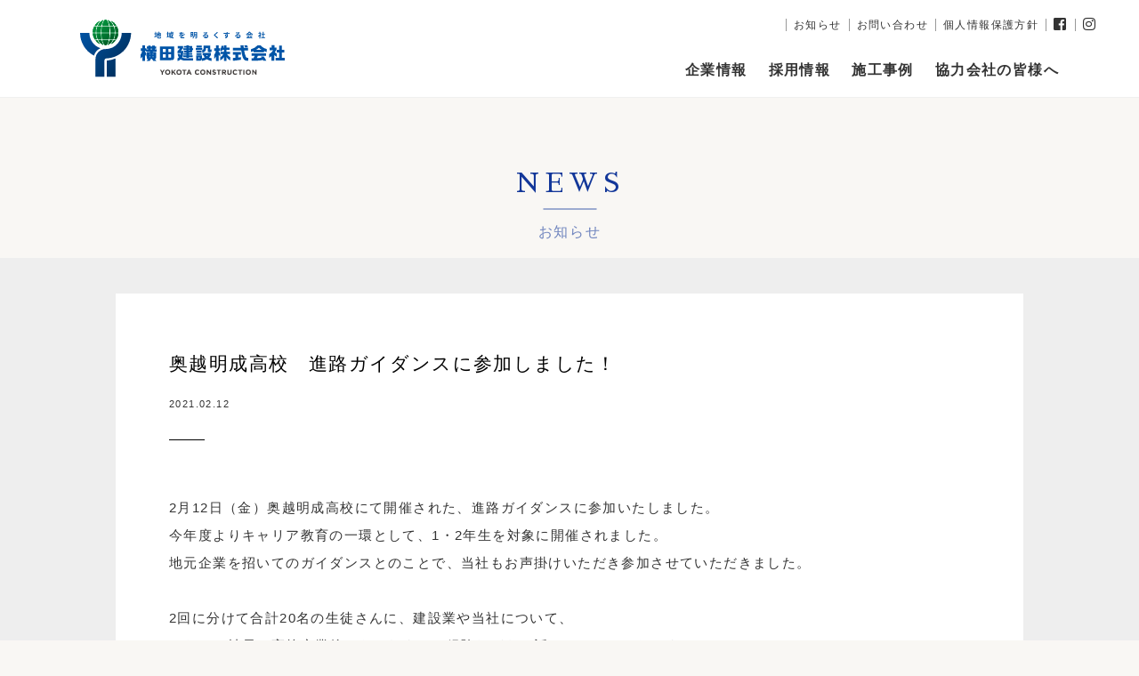

--- FILE ---
content_type: text/html; charset=UTF-8
request_url: https://yokota-construction.com/category/blog/
body_size: 63721
content:
<!DOCTYPE html>
<html lang="ja">
<head>
    
<!-- Google Tag Manager -->
<script>(function(w,d,s,l,i){w[l]=w[l]||[];w[l].push({'gtm.start':
new Date().getTime(),event:'gtm.js'});var f=d.getElementsByTagName(s)[0],
j=d.createElement(s),dl=l!='dataLayer'?'&l='+l:'';j.async=true;j.src=
'https://www.googletagmanager.com/gtm.js?id='+i+dl;f.parentNode.insertBefore(j,f);
})(window,document,'script','dataLayer','GTM-PTCSQB2C');</script>
<!-- End Google Tag Manager -->
    
<meta charset="UTF-8">

	
<meta name="format-detection" content="telephone=no">
<meta name="apple-mobile-web-app-capable" content="yes">
<link rel="apple-touch-icon" href="https://yokota-construction.com/kanri/wp-content/themes/yokota-construction/images/apple-touch-icon.png">

<link rel="stylesheet" href="https://yokota-construction.com/kanri/wp-content/themes/yokota-construction/css/import.css">
<link rel="stylesheet" href="https://yokota-construction.com/kanri/wp-content/themes/yokota-construction/css/news.css">
	
<link rel="stylesheet" href="https://yokota-construction.com/kanri/wp-content/themes/yokota-construction/css/drawer.css" type="text/css"/>
	
<!--<link href="https://fonts.googleapis.com/css?family=Lato:100,300,400,700,900" rel="stylesheet">-->
<link href="https://fonts.googleapis.com/css?family=Caveat:400,700" rel="stylesheet">
<link href="https://fonts.googleapis.com/css?family=Sawarabi+Mincho" rel="stylesheet">
<link href="https://fonts.googleapis.com/earlyaccess/hannari.css" rel="stylesheet">
	
<link rel="stylesheet" href="https://use.fontawesome.com/releases/v5.6.1/css/all.css" integrity="sha384-gfdkjb5BdAXd+lj+gudLWI+BXq4IuLW5IT+brZEZsLFm++aCMlF1V92rMkPaX4PP" crossorigin="anonymous">


<link href="https://yokota-construction.com/kanri/wp-content/themes/yokota-construction/images/favicon.ico" type="image/x-icon" rel="icon">
<link href="https://yokota-construction.com/kanri/wp-content/themes/yokota-construction/images/favicon.ico" type="image/x-icon" rel="shortcut icon">

<!--<script src="https://ajax.googleapis.com/ajax/libs/jquery/1.11.3/jquery.min.js"></script>-->
<script src="https://ajax.googleapis.com/ajax/libs/jquery/3.7.1/jquery.min.js"></script>

	
<!-- iScroll -->
<script src="https://cdnjs.cloudflare.com/ajax/libs/iScroll/5.2.0/iscroll.min.js"></script>
<!-- drawer.js -->
<script src="https://cdnjs.cloudflare.com/ajax/libs/drawer/3.2.2/js/drawer.min.js"></script>
	
<script type="text/javascript" src="https://yokota-construction.com/kanri/wp-content/themes/yokota-construction/js/common.js" ></script>

<!--[if lt IE 9]>
<script src="js/html5shiv.js"></script>
<style type="text/css">
.gradient {
filter: none;
}
</style>
<![endif]-->
<!--[if lte IE 6]>
<script src="js/DD_belatedPNG_0.0.8a-min.js"></script>
<script>
var oldFixPng = DD_belatedPNG.fixPng;
DD_belatedPNG.fixPng = function (el) {
oldFixPng(el);
if (el.vml && el.vml.image.fill.getAttribute("src").match(/_of\./)) {
el.vml.image.shape.attachEvent('onmouseenter', function() {
var image = el.vml.image.fill;
image.setAttribute("src", image.getAttribute("src").replace("_of.", "_on."));
});
el.vml.image.shape.attachEvent('onmouseleave', function() {
var image = el.vml.image.fill;
image.setAttribute("src", image.getAttribute("src").replace("_on.", "_of."));
});
}
};
DD_belatedPNG.fix(' img , h1 , div , li , .pngbg');
</script>
<![endif]-->

 <!-- ドロワーメニューの利用宣言 -->
  <script>
    $(document).ready(function() {
    $('.drawer').drawer();
  });
  </script>
	
	<meta name='robots' content='index, follow, max-image-preview:large, max-snippet:-1, max-video-preview:-1' />
	<style>img:is([sizes="auto" i], [sizes^="auto," i]) { contain-intrinsic-size: 3000px 1500px }</style>
	
	<!-- This site is optimized with the Yoast SEO plugin v24.6 - https://yoast.com/wordpress/plugins/seo/ -->
	<title>ブログ | 横田建設株式会社 建築部</title>
	<link rel="canonical" href="https://yokota-construction.com/category/blog/" />
	<meta property="og:locale" content="ja_JP" />
	<meta property="og:type" content="article" />
	<meta property="og:title" content="ブログ | 横田建設株式会社 建築部" />
	<meta property="og:url" content="https://yokota-construction.com/category/blog/" />
	<meta property="og:site_name" content="横田建設株式会社 建築部" />
	<meta property="og:image" content="https://yokota-construction.com/kanri/wp-content/uploads/2019/04/ogp.png" />
	<meta property="og:image:width" content="1200" />
	<meta property="og:image:height" content="630" />
	<meta property="og:image:type" content="image/png" />
	<meta name="twitter:card" content="summary_large_image" />
	<script type="application/ld+json" class="yoast-schema-graph">{"@context":"https://schema.org","@graph":[{"@type":"CollectionPage","@id":"https://yokota-construction.com/category/blog/","url":"https://yokota-construction.com/category/blog/","name":"ブログ | 横田建設株式会社 建築部","isPartOf":{"@id":"https://yokota-construction.com/#website"},"breadcrumb":{"@id":"https://yokota-construction.com/category/blog/#breadcrumb"},"inLanguage":"ja"},{"@type":"BreadcrumbList","@id":"https://yokota-construction.com/category/blog/#breadcrumb","itemListElement":[{"@type":"ListItem","position":1,"name":"ホーム","item":"https://yokota-construction.com/"},{"@type":"ListItem","position":2,"name":"ブログ"}]},{"@type":"WebSite","@id":"https://yokota-construction.com/#website","url":"https://yokota-construction.com/","name":"横田建設株式会社 建築部","description":"横田建設株式会社は創業以来、６０余年、福井県内の経済の発展とそこに暮らす人々の生活向上のための社会資本整備に邁進してきました。","potentialAction":[{"@type":"SearchAction","target":{"@type":"EntryPoint","urlTemplate":"https://yokota-construction.com/?s={search_term_string}"},"query-input":{"@type":"PropertyValueSpecification","valueRequired":true,"valueName":"search_term_string"}}],"inLanguage":"ja"}]}</script>
	<!-- / Yoast SEO plugin. -->


<link rel="alternate" type="application/rss+xml" title="横田建設株式会社 建築部 &raquo; ブログ カテゴリーのフィード" href="https://yokota-construction.com/category/blog/feed/" />
<link rel='stylesheet' id='sbi_styles-css' href='https://yokota-construction.com/kanri/wp-content/plugins/instagram-feed/css/sbi-styles.min.css?ver=6.8.0' type='text/css' media='all' />
<style id='safe-svg-svg-icon-style-inline-css' type='text/css'>
.safe-svg-cover{text-align:center}.safe-svg-cover .safe-svg-inside{display:inline-block;max-width:100%}.safe-svg-cover svg{height:100%;max-height:100%;max-width:100%;width:100%}

</style>
<style id='classic-theme-styles-inline-css' type='text/css'>
/*! This file is auto-generated */
.wp-block-button__link{color:#fff;background-color:#32373c;border-radius:9999px;box-shadow:none;text-decoration:none;padding:calc(.667em + 2px) calc(1.333em + 2px);font-size:1.125em}.wp-block-file__button{background:#32373c;color:#fff;text-decoration:none}
</style>
<style id='global-styles-inline-css' type='text/css'>
:root{--wp--preset--aspect-ratio--square: 1;--wp--preset--aspect-ratio--4-3: 4/3;--wp--preset--aspect-ratio--3-4: 3/4;--wp--preset--aspect-ratio--3-2: 3/2;--wp--preset--aspect-ratio--2-3: 2/3;--wp--preset--aspect-ratio--16-9: 16/9;--wp--preset--aspect-ratio--9-16: 9/16;--wp--preset--color--black: #000000;--wp--preset--color--cyan-bluish-gray: #abb8c3;--wp--preset--color--white: #ffffff;--wp--preset--color--pale-pink: #f78da7;--wp--preset--color--vivid-red: #cf2e2e;--wp--preset--color--luminous-vivid-orange: #ff6900;--wp--preset--color--luminous-vivid-amber: #fcb900;--wp--preset--color--light-green-cyan: #7bdcb5;--wp--preset--color--vivid-green-cyan: #00d084;--wp--preset--color--pale-cyan-blue: #8ed1fc;--wp--preset--color--vivid-cyan-blue: #0693e3;--wp--preset--color--vivid-purple: #9b51e0;--wp--preset--gradient--vivid-cyan-blue-to-vivid-purple: linear-gradient(135deg,rgba(6,147,227,1) 0%,rgb(155,81,224) 100%);--wp--preset--gradient--light-green-cyan-to-vivid-green-cyan: linear-gradient(135deg,rgb(122,220,180) 0%,rgb(0,208,130) 100%);--wp--preset--gradient--luminous-vivid-amber-to-luminous-vivid-orange: linear-gradient(135deg,rgba(252,185,0,1) 0%,rgba(255,105,0,1) 100%);--wp--preset--gradient--luminous-vivid-orange-to-vivid-red: linear-gradient(135deg,rgba(255,105,0,1) 0%,rgb(207,46,46) 100%);--wp--preset--gradient--very-light-gray-to-cyan-bluish-gray: linear-gradient(135deg,rgb(238,238,238) 0%,rgb(169,184,195) 100%);--wp--preset--gradient--cool-to-warm-spectrum: linear-gradient(135deg,rgb(74,234,220) 0%,rgb(151,120,209) 20%,rgb(207,42,186) 40%,rgb(238,44,130) 60%,rgb(251,105,98) 80%,rgb(254,248,76) 100%);--wp--preset--gradient--blush-light-purple: linear-gradient(135deg,rgb(255,206,236) 0%,rgb(152,150,240) 100%);--wp--preset--gradient--blush-bordeaux: linear-gradient(135deg,rgb(254,205,165) 0%,rgb(254,45,45) 50%,rgb(107,0,62) 100%);--wp--preset--gradient--luminous-dusk: linear-gradient(135deg,rgb(255,203,112) 0%,rgb(199,81,192) 50%,rgb(65,88,208) 100%);--wp--preset--gradient--pale-ocean: linear-gradient(135deg,rgb(255,245,203) 0%,rgb(182,227,212) 50%,rgb(51,167,181) 100%);--wp--preset--gradient--electric-grass: linear-gradient(135deg,rgb(202,248,128) 0%,rgb(113,206,126) 100%);--wp--preset--gradient--midnight: linear-gradient(135deg,rgb(2,3,129) 0%,rgb(40,116,252) 100%);--wp--preset--font-size--small: 13px;--wp--preset--font-size--medium: 20px;--wp--preset--font-size--large: 36px;--wp--preset--font-size--x-large: 42px;--wp--preset--spacing--20: 0.44rem;--wp--preset--spacing--30: 0.67rem;--wp--preset--spacing--40: 1rem;--wp--preset--spacing--50: 1.5rem;--wp--preset--spacing--60: 2.25rem;--wp--preset--spacing--70: 3.38rem;--wp--preset--spacing--80: 5.06rem;--wp--preset--shadow--natural: 6px 6px 9px rgba(0, 0, 0, 0.2);--wp--preset--shadow--deep: 12px 12px 50px rgba(0, 0, 0, 0.4);--wp--preset--shadow--sharp: 6px 6px 0px rgba(0, 0, 0, 0.2);--wp--preset--shadow--outlined: 6px 6px 0px -3px rgba(255, 255, 255, 1), 6px 6px rgba(0, 0, 0, 1);--wp--preset--shadow--crisp: 6px 6px 0px rgba(0, 0, 0, 1);}:where(.is-layout-flex){gap: 0.5em;}:where(.is-layout-grid){gap: 0.5em;}body .is-layout-flex{display: flex;}.is-layout-flex{flex-wrap: wrap;align-items: center;}.is-layout-flex > :is(*, div){margin: 0;}body .is-layout-grid{display: grid;}.is-layout-grid > :is(*, div){margin: 0;}:where(.wp-block-columns.is-layout-flex){gap: 2em;}:where(.wp-block-columns.is-layout-grid){gap: 2em;}:where(.wp-block-post-template.is-layout-flex){gap: 1.25em;}:where(.wp-block-post-template.is-layout-grid){gap: 1.25em;}.has-black-color{color: var(--wp--preset--color--black) !important;}.has-cyan-bluish-gray-color{color: var(--wp--preset--color--cyan-bluish-gray) !important;}.has-white-color{color: var(--wp--preset--color--white) !important;}.has-pale-pink-color{color: var(--wp--preset--color--pale-pink) !important;}.has-vivid-red-color{color: var(--wp--preset--color--vivid-red) !important;}.has-luminous-vivid-orange-color{color: var(--wp--preset--color--luminous-vivid-orange) !important;}.has-luminous-vivid-amber-color{color: var(--wp--preset--color--luminous-vivid-amber) !important;}.has-light-green-cyan-color{color: var(--wp--preset--color--light-green-cyan) !important;}.has-vivid-green-cyan-color{color: var(--wp--preset--color--vivid-green-cyan) !important;}.has-pale-cyan-blue-color{color: var(--wp--preset--color--pale-cyan-blue) !important;}.has-vivid-cyan-blue-color{color: var(--wp--preset--color--vivid-cyan-blue) !important;}.has-vivid-purple-color{color: var(--wp--preset--color--vivid-purple) !important;}.has-black-background-color{background-color: var(--wp--preset--color--black) !important;}.has-cyan-bluish-gray-background-color{background-color: var(--wp--preset--color--cyan-bluish-gray) !important;}.has-white-background-color{background-color: var(--wp--preset--color--white) !important;}.has-pale-pink-background-color{background-color: var(--wp--preset--color--pale-pink) !important;}.has-vivid-red-background-color{background-color: var(--wp--preset--color--vivid-red) !important;}.has-luminous-vivid-orange-background-color{background-color: var(--wp--preset--color--luminous-vivid-orange) !important;}.has-luminous-vivid-amber-background-color{background-color: var(--wp--preset--color--luminous-vivid-amber) !important;}.has-light-green-cyan-background-color{background-color: var(--wp--preset--color--light-green-cyan) !important;}.has-vivid-green-cyan-background-color{background-color: var(--wp--preset--color--vivid-green-cyan) !important;}.has-pale-cyan-blue-background-color{background-color: var(--wp--preset--color--pale-cyan-blue) !important;}.has-vivid-cyan-blue-background-color{background-color: var(--wp--preset--color--vivid-cyan-blue) !important;}.has-vivid-purple-background-color{background-color: var(--wp--preset--color--vivid-purple) !important;}.has-black-border-color{border-color: var(--wp--preset--color--black) !important;}.has-cyan-bluish-gray-border-color{border-color: var(--wp--preset--color--cyan-bluish-gray) !important;}.has-white-border-color{border-color: var(--wp--preset--color--white) !important;}.has-pale-pink-border-color{border-color: var(--wp--preset--color--pale-pink) !important;}.has-vivid-red-border-color{border-color: var(--wp--preset--color--vivid-red) !important;}.has-luminous-vivid-orange-border-color{border-color: var(--wp--preset--color--luminous-vivid-orange) !important;}.has-luminous-vivid-amber-border-color{border-color: var(--wp--preset--color--luminous-vivid-amber) !important;}.has-light-green-cyan-border-color{border-color: var(--wp--preset--color--light-green-cyan) !important;}.has-vivid-green-cyan-border-color{border-color: var(--wp--preset--color--vivid-green-cyan) !important;}.has-pale-cyan-blue-border-color{border-color: var(--wp--preset--color--pale-cyan-blue) !important;}.has-vivid-cyan-blue-border-color{border-color: var(--wp--preset--color--vivid-cyan-blue) !important;}.has-vivid-purple-border-color{border-color: var(--wp--preset--color--vivid-purple) !important;}.has-vivid-cyan-blue-to-vivid-purple-gradient-background{background: var(--wp--preset--gradient--vivid-cyan-blue-to-vivid-purple) !important;}.has-light-green-cyan-to-vivid-green-cyan-gradient-background{background: var(--wp--preset--gradient--light-green-cyan-to-vivid-green-cyan) !important;}.has-luminous-vivid-amber-to-luminous-vivid-orange-gradient-background{background: var(--wp--preset--gradient--luminous-vivid-amber-to-luminous-vivid-orange) !important;}.has-luminous-vivid-orange-to-vivid-red-gradient-background{background: var(--wp--preset--gradient--luminous-vivid-orange-to-vivid-red) !important;}.has-very-light-gray-to-cyan-bluish-gray-gradient-background{background: var(--wp--preset--gradient--very-light-gray-to-cyan-bluish-gray) !important;}.has-cool-to-warm-spectrum-gradient-background{background: var(--wp--preset--gradient--cool-to-warm-spectrum) !important;}.has-blush-light-purple-gradient-background{background: var(--wp--preset--gradient--blush-light-purple) !important;}.has-blush-bordeaux-gradient-background{background: var(--wp--preset--gradient--blush-bordeaux) !important;}.has-luminous-dusk-gradient-background{background: var(--wp--preset--gradient--luminous-dusk) !important;}.has-pale-ocean-gradient-background{background: var(--wp--preset--gradient--pale-ocean) !important;}.has-electric-grass-gradient-background{background: var(--wp--preset--gradient--electric-grass) !important;}.has-midnight-gradient-background{background: var(--wp--preset--gradient--midnight) !important;}.has-small-font-size{font-size: var(--wp--preset--font-size--small) !important;}.has-medium-font-size{font-size: var(--wp--preset--font-size--medium) !important;}.has-large-font-size{font-size: var(--wp--preset--font-size--large) !important;}.has-x-large-font-size{font-size: var(--wp--preset--font-size--x-large) !important;}
:where(.wp-block-post-template.is-layout-flex){gap: 1.25em;}:where(.wp-block-post-template.is-layout-grid){gap: 1.25em;}
:where(.wp-block-columns.is-layout-flex){gap: 2em;}:where(.wp-block-columns.is-layout-grid){gap: 2em;}
:root :where(.wp-block-pullquote){font-size: 1.5em;line-height: 1.6;}
</style>
<link rel='stylesheet' id='dashicons-css' href='https://yokota-construction.com/kanri/wp-includes/css/dashicons.min.css?ver=6.7.4' type='text/css' media='all' />
<link rel="https://api.w.org/" href="https://yokota-construction.com/wp-json/" /><link rel="alternate" title="JSON" type="application/json" href="https://yokota-construction.com/wp-json/wp/v2/categories/4" /><noscript><style>.lazyload[data-src]{display:none !important;}</style></noscript><style>.lazyload{background-image:none !important;}.lazyload:before{background-image:none !important;}</style><style type="text/css">.broken_link, a.broken_link {
	text-decoration: line-through;
}</style>	
    
<!-- Global site tag (gtag.js) - Google Analytics -->
<script async src="https://www.googletagmanager.com/gtag/js?id=UA-162802718-1"></script>
<script>
 window.dataLayer = window.dataLayer || [];
 function gtag(){dataLayer.push(arguments);}
 gtag('js', new Date());

 gtag('config', 'UA-162802718-1');
</script>
    
</head><body id="news" class="drawer drawer--right">

<!-- Google Tag Manager (noscript) -->
<noscript><iframe src=https://www.googletagmanager.com/ns.html?id=GTM-PTCSQB2C
height="0" width="0" style="display:none;visibility:hidden"></iframe></noscript>
<!-- End Google Tag Manager (noscript) -->

<div id="fade"><div id="loader"></div></div>
	
<!-- wrapper/ -->
<div id="wrapper">	
	
<header>
		
	<!-- グローバルナビゲーション -->
<section class="g_navi">
	<div class="inner">
		
	<nav>
		
		<ul class="flexCover navi_wrap">
		<li>
		<h1><a href="https://yokota-construction.com/" rel="home"><img class="logo lazyload" src="[data-uri]" alt="横田建設株式会社 建築部" data-src="https://yokota-construction.com/kanri/wp-content/themes/yokota-construction/images/logo.svg" decoding="async" /><noscript><img class="logo" src="https://yokota-construction.com/kanri/wp-content/themes/yokota-construction/images/logo.svg" alt="横田建設株式会社 建築部" data-eio="l" /></noscript></a></h1>
		</li>
            
        <li>
        <ul class="flexCover navigation">
        <li><a href="https://yokota-construction.com/company/">企業情報</a></li>
        <!--<li><a href="https://yokota-construction.com/works/">事業紹介</a></li>-->
		<li><a href="https://recruit-yokota-construction.com/" target="_blank">採用情報</a></li>
		<!--<li><a href="https://yokota-construction.com/recruit/">採用情報</a></li>-->
		<li><a href="https://yokota-construction.com/achievement/">施工事例</a></li>
        <li><a href="https://yokota-construction.com/file_dl/">協力会社の皆様へ</a></li>
        </ul>
        </li>
	</ul>

	</nav>
	</div>
    
    <ul class="flexCover p_navi pcShow">
		<li><a href="https://yokota-construction.com/news/">お知らせ</a></li>
        <li><a href="https://yokota-construction.com/contact/">お問い合わせ</a></li>
        <li><a href="https://yokota-construction.com/privacy-policy/">個人情報保護方針</a></li>
		<li class="fb_icon"><a href="https://www.facebook.com/ejuono.yokota/" target="_blank"><i class="fab fa-facebook-square fa-lg"></i></a></li>
		<li class="ig_icon"><a href="https://www.instagram.com/yokota_construction/" target="_blank"><i class="fab fa-instagram fa-lg"></i></a></li>
    </ul>
    
</section>


	<!-- ハンバーガーボタン -->
	<button type="button" class="drawer-toggle drawer-hamburger">
      <span class="drawer-hamburger-icon"></span>
    </button>

	
	<!-- ナビゲーションの中身 -->
    <nav class="drawer-nav" role="navigation">

      <ul class="flexCover navigation">
        <li><a href="https://yokota-construction.com/company/">企業情報</a></li>
        <!--<li><a href="https://yokota-construction.com/works/">事業紹介</a></li>-->
		<li><a href="https://recruit-yokota-construction.com/" target="_blank">採用情報</a></li>
		<!--<li><a href="https://yokota-construction.com/recruit/">採用情報</a></li>-->
		<li><a href="https://yokota-construction.com/achievement/">施工事例</a></li>
        <li><a href="https://yokota-construction.com/file_dl/">協力会社の皆様へ</a></li>
		<li><a href="https://yokota-construction.com/news/">お知らせ</a></li>
        <li><a href="https://yokota-construction.com/contact/">お問い合わせ</a></li>
        <li><a href="https://yokota-construction.com/privacy-policy/">個人情報保護方針</a></li>
		<li class="fb_icon"><a href="https://www.facebook.com/ejuono.yokota/" target="_blank"><i class="fab fa-facebook-square fa-lg"></i></a></li>
		  <li class="ig_icon"><a href="https://www.instagram.com/yokota_construction/" target="_blank"><i class="fab fa-instagram fa-lg"></i></a></li>
		</ul>
		
		<ul class="address">
			<li>〒912-0053  福井県大野市春日3丁目18-9（<a href="https://goo.gl/maps/1P4QiUSQMFu" target="_blank">google map</a>）</li>
			<li>TEL：<a href="tel:0779665650">0779-66-5650</a> / FAX：0779-66-5681</li>
		</ul>
		
    </nav>
</header>
	<!--== /Header =============-->

	
<main role="main">
    
    
<div id="conWrap">
    
    
<!-- ページタイトル -->
<section id="page_ttl">	
    
    <div class="page_ttl_wrap">
    <h2>NEWS<span>お知らせ</span></h2>
	</div>
	
</section>
    
	

    
    
<!-- ニュースポスト -->
<section id="news_post_wrap">
<div class="inner">

       <article>
		
	<h2>奥越明成高校　進路ガイダンスに参加しました！</h2>
		
	<div class="data">2021.02.12</div>

	<div class="news_con">
	<p>2月12日（金）奥越明成高校にて開催された、進路ガイダンスに参加いたしました。</p>
<p>今年度よりキャリア教育の一環として、1・2年生を対象に開催されました。<br />
地元企業を招いてのガイダンスとのことで、当社もお声掛けいただき参加させていただきました。</p>
<p>&nbsp;</p>
<p>2回に分けて合計20名の生徒さんに、建設業や当社について、<br />
さらに、社長の高校卒業後からこれまでの経験などをお話しさせていただきました。</p>
<p>&nbsp;</p>
<p>当社は現在、建設業のイメージを変え、若い世代の方にも受け入れやすい企業を目指し<br />
社屋改修や、ロゴのリデザイン、制服・作業着のモデルチェンジ等、<br />
ブランディングに取組んでおります。</p>
<p>&nbsp;</p>
<p>建設業に少しでも興味を持っていただいた方、<br />
会社説明会も随時開催しておりますので、お気軽にお問い合わせください★</p>
<p><br />
<img fetchpriority="high" decoding="async" src="[data-uri]" alt="" width="300" height="225" class="alignnone size-medium wp-image-404 lazyload"   data-src="https://yokota-construction.com/kanri/wp-content/uploads/2021/02/S__134340623-300x225.jpg" data-srcset="https://yokota-construction.com/kanri/wp-content/uploads/2021/02/S__134340623-300x225.jpg 300w, https://yokota-construction.com/kanri/wp-content/uploads/2021/02/S__134340623-1024x768.jpg 1024w, https://yokota-construction.com/kanri/wp-content/uploads/2021/02/S__134340623-768x576.jpg 768w, https://yokota-construction.com/kanri/wp-content/uploads/2021/02/S__134340623-600x450.jpg 600w, https://yokota-construction.com/kanri/wp-content/uploads/2021/02/S__134340623.jpg 1478w" data-sizes="auto" data-eio-rwidth="300" data-eio-rheight="225" /><noscript><img fetchpriority="high" decoding="async" src="https://yokota-construction.com/kanri/wp-content/uploads/2021/02/S__134340623-300x225.jpg" alt="" width="300" height="225" class="alignnone size-medium wp-image-404" srcset="https://yokota-construction.com/kanri/wp-content/uploads/2021/02/S__134340623-300x225.jpg 300w, https://yokota-construction.com/kanri/wp-content/uploads/2021/02/S__134340623-1024x768.jpg 1024w, https://yokota-construction.com/kanri/wp-content/uploads/2021/02/S__134340623-768x576.jpg 768w, https://yokota-construction.com/kanri/wp-content/uploads/2021/02/S__134340623-600x450.jpg 600w, https://yokota-construction.com/kanri/wp-content/uploads/2021/02/S__134340623.jpg 1478w" sizes="(max-width: 300px) 100vw, 300px" data-eio="l" /></noscript> <img decoding="async" src="[data-uri]" alt="" width="300" height="225" class="alignnone size-medium wp-image-396 lazyload"   data-src="https://yokota-construction.com/kanri/wp-content/uploads/2021/02/S__134340621-300x225.jpg" data-srcset="https://yokota-construction.com/kanri/wp-content/uploads/2021/02/S__134340621-300x225.jpg 300w, https://yokota-construction.com/kanri/wp-content/uploads/2021/02/S__134340621-1024x768.jpg 1024w, https://yokota-construction.com/kanri/wp-content/uploads/2021/02/S__134340621-768x576.jpg 768w, https://yokota-construction.com/kanri/wp-content/uploads/2021/02/S__134340621-600x450.jpg 600w, https://yokota-construction.com/kanri/wp-content/uploads/2021/02/S__134340621.jpg 1478w" data-sizes="auto" data-eio-rwidth="300" data-eio-rheight="225" /><noscript><img decoding="async" src="https://yokota-construction.com/kanri/wp-content/uploads/2021/02/S__134340621-300x225.jpg" alt="" width="300" height="225" class="alignnone size-medium wp-image-396" srcset="https://yokota-construction.com/kanri/wp-content/uploads/2021/02/S__134340621-300x225.jpg 300w, https://yokota-construction.com/kanri/wp-content/uploads/2021/02/S__134340621-1024x768.jpg 1024w, https://yokota-construction.com/kanri/wp-content/uploads/2021/02/S__134340621-768x576.jpg 768w, https://yokota-construction.com/kanri/wp-content/uploads/2021/02/S__134340621-600x450.jpg 600w, https://yokota-construction.com/kanri/wp-content/uploads/2021/02/S__134340621.jpg 1478w" sizes="(max-width: 300px) 100vw, 300px" data-eio="l" /></noscript></p>
<p><br />
<img decoding="async" src="[data-uri]" alt="" width="300" height="225" class="alignnone size-medium wp-image-395 lazyload"   data-src="https://yokota-construction.com/kanri/wp-content/uploads/2021/02/S__134340619-300x225.jpg" data-srcset="https://yokota-construction.com/kanri/wp-content/uploads/2021/02/S__134340619-300x225.jpg 300w, https://yokota-construction.com/kanri/wp-content/uploads/2021/02/S__134340619-1024x768.jpg 1024w, https://yokota-construction.com/kanri/wp-content/uploads/2021/02/S__134340619-768x576.jpg 768w, https://yokota-construction.com/kanri/wp-content/uploads/2021/02/S__134340619-600x450.jpg 600w, https://yokota-construction.com/kanri/wp-content/uploads/2021/02/S__134340619.jpg 1478w" data-sizes="auto" data-eio-rwidth="300" data-eio-rheight="225" /><noscript><img decoding="async" src="https://yokota-construction.com/kanri/wp-content/uploads/2021/02/S__134340619-300x225.jpg" alt="" width="300" height="225" class="alignnone size-medium wp-image-395" srcset="https://yokota-construction.com/kanri/wp-content/uploads/2021/02/S__134340619-300x225.jpg 300w, https://yokota-construction.com/kanri/wp-content/uploads/2021/02/S__134340619-1024x768.jpg 1024w, https://yokota-construction.com/kanri/wp-content/uploads/2021/02/S__134340619-768x576.jpg 768w, https://yokota-construction.com/kanri/wp-content/uploads/2021/02/S__134340619-600x450.jpg 600w, https://yokota-construction.com/kanri/wp-content/uploads/2021/02/S__134340619.jpg 1478w" sizes="(max-width: 300px) 100vw, 300px" data-eio="l" /></noscript> <img decoding="async" src="[data-uri]" alt="" width="300" height="225" class="alignnone size-medium wp-image-394 lazyload"   data-src="https://yokota-construction.com/kanri/wp-content/uploads/2021/02/S__134340618-300x225.jpg" data-srcset="https://yokota-construction.com/kanri/wp-content/uploads/2021/02/S__134340618-300x225.jpg 300w, https://yokota-construction.com/kanri/wp-content/uploads/2021/02/S__134340618-1024x768.jpg 1024w, https://yokota-construction.com/kanri/wp-content/uploads/2021/02/S__134340618-768x576.jpg 768w, https://yokota-construction.com/kanri/wp-content/uploads/2021/02/S__134340618-600x450.jpg 600w, https://yokota-construction.com/kanri/wp-content/uploads/2021/02/S__134340618.jpg 1478w" data-sizes="auto" data-eio-rwidth="300" data-eio-rheight="225" /><noscript><img decoding="async" src="https://yokota-construction.com/kanri/wp-content/uploads/2021/02/S__134340618-300x225.jpg" alt="" width="300" height="225" class="alignnone size-medium wp-image-394" srcset="https://yokota-construction.com/kanri/wp-content/uploads/2021/02/S__134340618-300x225.jpg 300w, https://yokota-construction.com/kanri/wp-content/uploads/2021/02/S__134340618-1024x768.jpg 1024w, https://yokota-construction.com/kanri/wp-content/uploads/2021/02/S__134340618-768x576.jpg 768w, https://yokota-construction.com/kanri/wp-content/uploads/2021/02/S__134340618-600x450.jpg 600w, https://yokota-construction.com/kanri/wp-content/uploads/2021/02/S__134340618.jpg 1478w" sizes="(max-width: 300px) 100vw, 300px" data-eio="l" /></noscript></p>	</div>
		
    </article>
    
    <hr class="hr1280">
	    <article>
		
	<h2>12/27（日）縁job2020-FINAL- に参加しました！</h2>
		
	<div class="data">2021.01.04</div>

	<div class="news_con">
	<p>2020年12月27日（日）ユー・アイふくいにて開催された<br />
福井県主催の大規模就活イベント『縁job2020-FINAL-』に参加しました！<br />
「社会人ライフ」と「福井ではたらく社会人って？」をテーマにブースに来て下さった学生さんに<br />
お話をさせていただきました。</p>
<p>今後も就活イベントに参加してまいりますので、<br />
お気軽に当社ブースにお越しください！</p>
<p><img decoding="async" src="[data-uri]" alt="" width="169" height="300" class="alignnone size-medium wp-image-356 lazyload"   data-src="https://yokota-construction.com/kanri/wp-content/uploads/2021/01/S__132677639-169x300.jpg" data-srcset="https://yokota-construction.com/kanri/wp-content/uploads/2021/01/S__132677639-169x300.jpg 169w, https://yokota-construction.com/kanri/wp-content/uploads/2021/01/S__132677639-576x1024.jpg 576w, https://yokota-construction.com/kanri/wp-content/uploads/2021/01/S__132677639-768x1365.jpg 768w, https://yokota-construction.com/kanri/wp-content/uploads/2021/01/S__132677639-864x1536.jpg 864w, https://yokota-construction.com/kanri/wp-content/uploads/2021/01/S__132677639-338x600.jpg 338w, https://yokota-construction.com/kanri/wp-content/uploads/2021/01/S__132677639.jpg 960w" data-sizes="auto" data-eio-rwidth="169" data-eio-rheight="300" /><noscript><img decoding="async" src="https://yokota-construction.com/kanri/wp-content/uploads/2021/01/S__132677639-169x300.jpg" alt="" width="169" height="300" class="alignnone size-medium wp-image-356" srcset="https://yokota-construction.com/kanri/wp-content/uploads/2021/01/S__132677639-169x300.jpg 169w, https://yokota-construction.com/kanri/wp-content/uploads/2021/01/S__132677639-576x1024.jpg 576w, https://yokota-construction.com/kanri/wp-content/uploads/2021/01/S__132677639-768x1365.jpg 768w, https://yokota-construction.com/kanri/wp-content/uploads/2021/01/S__132677639-864x1536.jpg 864w, https://yokota-construction.com/kanri/wp-content/uploads/2021/01/S__132677639-338x600.jpg 338w, https://yokota-construction.com/kanri/wp-content/uploads/2021/01/S__132677639.jpg 960w" sizes="(max-width: 169px) 100vw, 169px" data-eio="l" /></noscript>　<img decoding="async" src="[data-uri]" alt="" width="169" height="300" class="alignnone size-medium wp-image-358 lazyload"   data-src="https://yokota-construction.com/kanri/wp-content/uploads/2021/01/S__132677638-169x300.jpg" data-srcset="https://yokota-construction.com/kanri/wp-content/uploads/2021/01/S__132677638-169x300.jpg 169w, https://yokota-construction.com/kanri/wp-content/uploads/2021/01/S__132677638-576x1024.jpg 576w, https://yokota-construction.com/kanri/wp-content/uploads/2021/01/S__132677638-768x1365.jpg 768w, https://yokota-construction.com/kanri/wp-content/uploads/2021/01/S__132677638-864x1536.jpg 864w, https://yokota-construction.com/kanri/wp-content/uploads/2021/01/S__132677638-338x600.jpg 338w, https://yokota-construction.com/kanri/wp-content/uploads/2021/01/S__132677638.jpg 960w" data-sizes="auto" data-eio-rwidth="169" data-eio-rheight="300" /><noscript><img decoding="async" src="https://yokota-construction.com/kanri/wp-content/uploads/2021/01/S__132677638-169x300.jpg" alt="" width="169" height="300" class="alignnone size-medium wp-image-358" srcset="https://yokota-construction.com/kanri/wp-content/uploads/2021/01/S__132677638-169x300.jpg 169w, https://yokota-construction.com/kanri/wp-content/uploads/2021/01/S__132677638-576x1024.jpg 576w, https://yokota-construction.com/kanri/wp-content/uploads/2021/01/S__132677638-768x1365.jpg 768w, https://yokota-construction.com/kanri/wp-content/uploads/2021/01/S__132677638-864x1536.jpg 864w, https://yokota-construction.com/kanri/wp-content/uploads/2021/01/S__132677638-338x600.jpg 338w, https://yokota-construction.com/kanri/wp-content/uploads/2021/01/S__132677638.jpg 960w" sizes="(max-width: 169px) 100vw, 169px" data-eio="l" /></noscript>　<img decoding="async" src="[data-uri]" alt="" width="300" height="212" class="alignnone size-medium wp-image-359 lazyload"   data-src="https://yokota-construction.com/kanri/wp-content/uploads/2021/01/ec5f192b2c0ca125cdb632a85ea69851-300x212.jpg" data-srcset="https://yokota-construction.com/kanri/wp-content/uploads/2021/01/ec5f192b2c0ca125cdb632a85ea69851-300x212.jpg 300w, https://yokota-construction.com/kanri/wp-content/uploads/2021/01/ec5f192b2c0ca125cdb632a85ea69851-768x543.jpg 768w, https://yokota-construction.com/kanri/wp-content/uploads/2021/01/ec5f192b2c0ca125cdb632a85ea69851-600x424.jpg 600w, https://yokota-construction.com/kanri/wp-content/uploads/2021/01/ec5f192b2c0ca125cdb632a85ea69851.jpg 842w" data-sizes="auto" data-eio-rwidth="300" data-eio-rheight="212" /><noscript><img decoding="async" src="https://yokota-construction.com/kanri/wp-content/uploads/2021/01/ec5f192b2c0ca125cdb632a85ea69851-300x212.jpg" alt="" width="300" height="212" class="alignnone size-medium wp-image-359" srcset="https://yokota-construction.com/kanri/wp-content/uploads/2021/01/ec5f192b2c0ca125cdb632a85ea69851-300x212.jpg 300w, https://yokota-construction.com/kanri/wp-content/uploads/2021/01/ec5f192b2c0ca125cdb632a85ea69851-768x543.jpg 768w, https://yokota-construction.com/kanri/wp-content/uploads/2021/01/ec5f192b2c0ca125cdb632a85ea69851-600x424.jpg 600w, https://yokota-construction.com/kanri/wp-content/uploads/2021/01/ec5f192b2c0ca125cdb632a85ea69851.jpg 842w" sizes="(max-width: 300px) 100vw, 300px" data-eio="l" /></noscript></p>	</div>
		
    </article>
    
    <hr class="hr1280">
	    <article>
		
	<h2>インターンシップを行いました！</h2>
		
	<div class="data">2020.10.06</div>

	<div class="news_con">
	「2020年福井県インターンシップ」にて応募いただいた福井工業大学の３年生（１名）を受け入れました。</p>
９月28日（月）～10月2日（金）の５日間、現場実習、大野高校の職業発見講座、全社災害防止協議会の参加、</p>
空き家調査同行、図面作成等、様々な業務を体験いただきました。</p>
また、野尻建築設計建築事務所さまご協力のもと、現地踏査及び模型製作の実習を行いました。</p>
5日間を通して建築・設計・不動産と様々な業務を体験し、社外の方と接することも多々あり。</p>
大変だったかと思いますが、今後の就職活動に活かしていただければと思います。</p>

今回は福井県を通しての募集でしたが、建設業や弊社に興味のある方は、お気軽にお問い合わせください！</p>
	</div>
		
    </article>
    
    <hr class="hr1280">
	    <article>
		
	<h2>全社安全大会を開催しました</h2>
		
	<div class="data">2020.10.05</div>

	<div class="news_con">
	９月29日（火）結とぴあにて、全社安全大（全国労働衛生週間）を行いました。</p>
16業者に出席いただき、全社安全衛生管理計画の説明、工程説明等を行いました。</p>
衛生については現場でのコロナ対策がメインとなります。</p>
引き続き無事故・無災害を維持するため、ご協力をお願いいたします。<br />

※協力会社専用ページにて、議事録・配布資料を掲載いたしますので、</p>
ご確認いただきますようお願いいたします。<br />


<img decoding="async" src="[data-uri]" alt="" width="300" height="225" class="alignnone size-medium wp-image-288 lazyload"   data-src="https://yokota-construction.com/kanri/wp-content/uploads/2020/10/IMG_2347-300x225.jpg" data-srcset="https://yokota-construction.com/kanri/wp-content/uploads/2020/10/IMG_2347-300x225.jpg 300w, https://yokota-construction.com/kanri/wp-content/uploads/2020/10/IMG_2347-1024x768.jpg 1024w, https://yokota-construction.com/kanri/wp-content/uploads/2020/10/IMG_2347-768x576.jpg 768w, https://yokota-construction.com/kanri/wp-content/uploads/2020/10/IMG_2347-1536x1152.jpg 1536w, https://yokota-construction.com/kanri/wp-content/uploads/2020/10/IMG_2347-2048x1536.jpg 2048w, https://yokota-construction.com/kanri/wp-content/uploads/2020/10/IMG_2347-600x450.jpg 600w, https://yokota-construction.com/kanri/wp-content/uploads/2020/10/IMG_2347-scaled.jpg 2000w" data-sizes="auto" data-eio-rwidth="300" data-eio-rheight="225" /><noscript><img decoding="async" src="https://yokota-construction.com/kanri/wp-content/uploads/2020/10/IMG_2347-300x225.jpg" alt="" width="300" height="225" class="alignnone size-medium wp-image-288" srcset="https://yokota-construction.com/kanri/wp-content/uploads/2020/10/IMG_2347-300x225.jpg 300w, https://yokota-construction.com/kanri/wp-content/uploads/2020/10/IMG_2347-1024x768.jpg 1024w, https://yokota-construction.com/kanri/wp-content/uploads/2020/10/IMG_2347-768x576.jpg 768w, https://yokota-construction.com/kanri/wp-content/uploads/2020/10/IMG_2347-1536x1152.jpg 1536w, https://yokota-construction.com/kanri/wp-content/uploads/2020/10/IMG_2347-2048x1536.jpg 2048w, https://yokota-construction.com/kanri/wp-content/uploads/2020/10/IMG_2347-600x450.jpg 600w, https://yokota-construction.com/kanri/wp-content/uploads/2020/10/IMG_2347-scaled.jpg 2000w" sizes="(max-width: 300px) 100vw, 300px" data-eio="l" /></noscript>


<img decoding="async" src="[data-uri]" alt="" width="300" height="225" class="alignnone size-medium wp-image-289 lazyload"   data-src="https://yokota-construction.com/kanri/wp-content/uploads/2020/10/IMG_2348-300x225.jpg" data-srcset="https://yokota-construction.com/kanri/wp-content/uploads/2020/10/IMG_2348-300x225.jpg 300w, https://yokota-construction.com/kanri/wp-content/uploads/2020/10/IMG_2348-1024x768.jpg 1024w, https://yokota-construction.com/kanri/wp-content/uploads/2020/10/IMG_2348-768x576.jpg 768w, https://yokota-construction.com/kanri/wp-content/uploads/2020/10/IMG_2348-1536x1152.jpg 1536w, https://yokota-construction.com/kanri/wp-content/uploads/2020/10/IMG_2348-2048x1536.jpg 2048w, https://yokota-construction.com/kanri/wp-content/uploads/2020/10/IMG_2348-600x450.jpg 600w, https://yokota-construction.com/kanri/wp-content/uploads/2020/10/IMG_2348-scaled.jpg 2000w" data-sizes="auto" data-eio-rwidth="300" data-eio-rheight="225" /><noscript><img decoding="async" src="https://yokota-construction.com/kanri/wp-content/uploads/2020/10/IMG_2348-300x225.jpg" alt="" width="300" height="225" class="alignnone size-medium wp-image-289" srcset="https://yokota-construction.com/kanri/wp-content/uploads/2020/10/IMG_2348-300x225.jpg 300w, https://yokota-construction.com/kanri/wp-content/uploads/2020/10/IMG_2348-1024x768.jpg 1024w, https://yokota-construction.com/kanri/wp-content/uploads/2020/10/IMG_2348-768x576.jpg 768w, https://yokota-construction.com/kanri/wp-content/uploads/2020/10/IMG_2348-1536x1152.jpg 1536w, https://yokota-construction.com/kanri/wp-content/uploads/2020/10/IMG_2348-2048x1536.jpg 2048w, https://yokota-construction.com/kanri/wp-content/uploads/2020/10/IMG_2348-600x450.jpg 600w, https://yokota-construction.com/kanri/wp-content/uploads/2020/10/IMG_2348-scaled.jpg 2000w" sizes="(max-width: 300px) 100vw, 300px" data-eio="l" /></noscript>

<img decoding="async" src="[data-uri]" alt="" width="300" height="169" class="alignnone size-medium wp-image-290 lazyload"   data-src="https://yokota-construction.com/kanri/wp-content/uploads/2020/10/16739-300x169.jpg" data-srcset="https://yokota-construction.com/kanri/wp-content/uploads/2020/10/16739-300x169.jpg 300w, https://yokota-construction.com/kanri/wp-content/uploads/2020/10/16739-1024x576.jpg 1024w, https://yokota-construction.com/kanri/wp-content/uploads/2020/10/16739-768x432.jpg 768w, https://yokota-construction.com/kanri/wp-content/uploads/2020/10/16739-1536x864.jpg 1536w, https://yokota-construction.com/kanri/wp-content/uploads/2020/10/16739-600x338.jpg 600w, https://yokota-construction.com/kanri/wp-content/uploads/2020/10/16739.jpg 1706w" data-sizes="auto" data-eio-rwidth="300" data-eio-rheight="169" /><noscript><img decoding="async" src="https://yokota-construction.com/kanri/wp-content/uploads/2020/10/16739-300x169.jpg" alt="" width="300" height="169" class="alignnone size-medium wp-image-290" srcset="https://yokota-construction.com/kanri/wp-content/uploads/2020/10/16739-300x169.jpg 300w, https://yokota-construction.com/kanri/wp-content/uploads/2020/10/16739-1024x576.jpg 1024w, https://yokota-construction.com/kanri/wp-content/uploads/2020/10/16739-768x432.jpg 768w, https://yokota-construction.com/kanri/wp-content/uploads/2020/10/16739-1536x864.jpg 1536w, https://yokota-construction.com/kanri/wp-content/uploads/2020/10/16739-600x338.jpg 600w, https://yokota-construction.com/kanri/wp-content/uploads/2020/10/16739.jpg 1706w" sizes="(max-width: 300px) 100vw, 300px" data-eio="l" /></noscript>
	</div>
		
    </article>
    
    <hr class="hr1280">
	    <article>
		
	<h2>福井県立大野高等学校　職業発見講座に講師として参加しました！</h2>
		
	<div class="data">2020.10.05</div>

	<div class="news_con">
	９月28日（月）大野高校にて１年生を対象とした職業発見講座が開催され、</p>
代表取締役　横田憲一が建築系の講師をさせていただきました。</p>
大野高校は、横田の母校であり、今年度は２名の生徒が職場見学にも来られました。</p>
約15名の生徒さんが参加され、建設業の概要から、建築士になるための方法や進路、</p>
高校時代の過ごし方等をお話しさせていただきました。</p>
実際に模型を使用しての説明時には、身を乗り出して聞く姿が印象的でした。</p>
最後の質疑応答では「社長の高校時代の成績は？」など、</p>
高校生らしい質問で、場を盛り上げていただきました！</p>
若い世代に、建設業のことを直接お伝えできる貴重な機会をいただき、ありがとうございました。</p>

<img decoding="async" src="[data-uri]" alt="" width="300" height="225" class="alignnone size-medium wp-image-281 lazyload"   data-src="https://yokota-construction.com/kanri/wp-content/uploads/2020/10/IMG_2336-300x225.jpg" data-srcset="https://yokota-construction.com/kanri/wp-content/uploads/2020/10/IMG_2336-300x225.jpg 300w, https://yokota-construction.com/kanri/wp-content/uploads/2020/10/IMG_2336-1024x768.jpg 1024w, https://yokota-construction.com/kanri/wp-content/uploads/2020/10/IMG_2336-768x576.jpg 768w, https://yokota-construction.com/kanri/wp-content/uploads/2020/10/IMG_2336-1536x1152.jpg 1536w, https://yokota-construction.com/kanri/wp-content/uploads/2020/10/IMG_2336-2048x1536.jpg 2048w, https://yokota-construction.com/kanri/wp-content/uploads/2020/10/IMG_2336-600x450.jpg 600w, https://yokota-construction.com/kanri/wp-content/uploads/2020/10/IMG_2336-scaled.jpg 2000w" data-sizes="auto" data-eio-rwidth="300" data-eio-rheight="225" /><noscript><img decoding="async" src="https://yokota-construction.com/kanri/wp-content/uploads/2020/10/IMG_2336-300x225.jpg" alt="" width="300" height="225" class="alignnone size-medium wp-image-281" srcset="https://yokota-construction.com/kanri/wp-content/uploads/2020/10/IMG_2336-300x225.jpg 300w, https://yokota-construction.com/kanri/wp-content/uploads/2020/10/IMG_2336-1024x768.jpg 1024w, https://yokota-construction.com/kanri/wp-content/uploads/2020/10/IMG_2336-768x576.jpg 768w, https://yokota-construction.com/kanri/wp-content/uploads/2020/10/IMG_2336-1536x1152.jpg 1536w, https://yokota-construction.com/kanri/wp-content/uploads/2020/10/IMG_2336-2048x1536.jpg 2048w, https://yokota-construction.com/kanri/wp-content/uploads/2020/10/IMG_2336-600x450.jpg 600w, https://yokota-construction.com/kanri/wp-content/uploads/2020/10/IMG_2336-scaled.jpg 2000w" sizes="(max-width: 300px) 100vw, 300px" data-eio="l" /></noscript>

<img decoding="async" src="[data-uri]" alt="" width="300" height="225" class="alignnone size-medium wp-image-282 lazyload"   data-src="https://yokota-construction.com/kanri/wp-content/uploads/2020/10/IMG_2344-300x225.jpg" data-srcset="https://yokota-construction.com/kanri/wp-content/uploads/2020/10/IMG_2344-300x225.jpg 300w, https://yokota-construction.com/kanri/wp-content/uploads/2020/10/IMG_2344-1024x768.jpg 1024w, https://yokota-construction.com/kanri/wp-content/uploads/2020/10/IMG_2344-768x576.jpg 768w, https://yokota-construction.com/kanri/wp-content/uploads/2020/10/IMG_2344-1536x1152.jpg 1536w, https://yokota-construction.com/kanri/wp-content/uploads/2020/10/IMG_2344-2048x1536.jpg 2048w, https://yokota-construction.com/kanri/wp-content/uploads/2020/10/IMG_2344-600x450.jpg 600w, https://yokota-construction.com/kanri/wp-content/uploads/2020/10/IMG_2344-scaled.jpg 2000w" data-sizes="auto" data-eio-rwidth="300" data-eio-rheight="225" /><noscript><img decoding="async" src="https://yokota-construction.com/kanri/wp-content/uploads/2020/10/IMG_2344-300x225.jpg" alt="" width="300" height="225" class="alignnone size-medium wp-image-282" srcset="https://yokota-construction.com/kanri/wp-content/uploads/2020/10/IMG_2344-300x225.jpg 300w, https://yokota-construction.com/kanri/wp-content/uploads/2020/10/IMG_2344-1024x768.jpg 1024w, https://yokota-construction.com/kanri/wp-content/uploads/2020/10/IMG_2344-768x576.jpg 768w, https://yokota-construction.com/kanri/wp-content/uploads/2020/10/IMG_2344-1536x1152.jpg 1536w, https://yokota-construction.com/kanri/wp-content/uploads/2020/10/IMG_2344-2048x1536.jpg 2048w, https://yokota-construction.com/kanri/wp-content/uploads/2020/10/IMG_2344-600x450.jpg 600w, https://yokota-construction.com/kanri/wp-content/uploads/2020/10/IMG_2344-scaled.jpg 2000w" sizes="(max-width: 300px) 100vw, 300px" data-eio="l" /></noscript>	</div>
		
    </article>
    
    <hr class="hr1280">
	
	

</div>
</section>
    

    
<!-- ニュースナビ-->
<section id="news_navi">
<div class="inner">
	
	<ul class="flexCover news_navi_wrap">
		
	  <li>
			<!--最新の投稿-->
	<nav>
		
		<h3 class="fLat">ENTRY</h3>
	<ul class="new_post">
			<li><a href="https://yokota-construction.com/news/%e3%80%8c%e3%82%a8%e3%82%b3%e3%82%a2%e3%82%af%e3%82%b7%e3%83%a7%e3%83%b321%e3%80%8d%e8%aa%8d%e8%a8%bc%e3%83%bb%e7%99%bb%e9%8c%b2%e3%81%ae%e3%81%8a%e7%9f%a5%e3%82%89%e3%81%9b/" title="「エコアクション21」認証・登録のお知らせ">「エコアクション21」認証・登録のお知らせ</a></li>
			<li><a href="https://yokota-construction.com/%e3%81%8a%e3%81%97%e3%82%89%e3%81%9b/%e5%a4%8f%e5%ad%a3%e4%bc%91%e6%a5%ad%e3%81%ae%e3%81%8a%e7%9f%a5%e3%82%89%e3%81%9b/" title="夏季休業のお知らせ">夏季休業のお知らせ</a></li>
			<li><a href="https://yokota-construction.com/%e3%81%8a%e3%81%97%e3%82%89%e3%81%9b/7-7%ef%bc%88%e6%9c%88%ef%bc%89%e4%bc%91%e6%a5%ad%e3%81%ae%e3%81%8a%e7%9f%a5%e3%82%89%e3%81%9b/" title="7/7（月）休業のお知らせ">7/7（月）休業のお知らせ</a></li>
			<li><a href="https://yokota-construction.com/news/%e4%bb%a4%e5%92%8c%ef%bc%97%e5%b9%b4%e5%ba%a6-%e5%ae%89%e5%85%a8%e5%a4%a7%e4%bc%9a%e3%82%92%e9%96%8b%e5%82%ac%e3%81%97%e3%81%be%e3%81%97%e3%81%9f/" title="令和７年度 安全大会を開催しました">令和７年度 安全大会を開催しました</a></li>
			<li><a href="https://yokota-construction.com/news/%e3%80%90new%e3%80%91%e5%b9%b4%e6%9c%ab%e5%b9%b4%e5%a7%8b%e3%81%ae%e3%81%8a%e7%9f%a5%e3%82%89%e3%81%9b/" title="年末年始のお知らせ">年末年始のお知らせ</a></li>
		</ul>
</nav>
	</li>

	<li>
			
			<!--アーカイブ-->
	<nav>
          
<h3 class="fLat">ARCHIVE</h3>

<ul class="archives">
	<li><a href='https://yokota-construction.com/2025/10/'><span>2025年10月</span></a></li>
	<li><a href='https://yokota-construction.com/2025/08/'><span>2025年08月</span></a></li>
	<li><a href='https://yokota-construction.com/2025/07/'><span>2025年07月</span></a></li>
	<li><a href='https://yokota-construction.com/2024/12/'><span>2024年12月</span></a></li>
	<li><a href='https://yokota-construction.com/2024/08/'><span>2024年08月</span></a></li>
	<li><a href='https://yokota-construction.com/2024/06/'><span>2024年06月</span></a></li>
	<li><a href='https://yokota-construction.com/2024/02/'><span>2024年02月</span></a></li>
	<li><a href='https://yokota-construction.com/2023/12/'><span>2023年12月</span></a></li>
	<li><a href='https://yokota-construction.com/2023/11/'><span>2023年11月</span></a></li>
	<li><a href='https://yokota-construction.com/2023/10/'><span>2023年10月</span></a></li>
	<li><a href='https://yokota-construction.com/2023/07/'><span>2023年07月</span></a></li>
	<li><a href='https://yokota-construction.com/2023/06/'><span>2023年06月</span></a></li>
</ul>

                
</nav>
	</li>
        
        
        
        <li>
		<!--カテゴリー-->
	<nav>
<h3 class="fLat">CATEGORIES</h3>

<ul class="categories">
<li><a href="https://yokota-construction.com/category/%e3%81%8a%e3%81%97%e3%82%89%e3%81%9b/">おしらせ</a></li>
<li><a href="https://yokota-construction.com/category/blog/">ブログ</a></li>
<li><a href="https://yokota-construction.com/category/news/">ニュース</a></li>
</ul>  
</nav>
	</li>

	</ul>


</div>
</section>
	

</div><!-- conWrap/ -->
    
</main>
	
	<!--== /Content =============-->
	
		<div id="page_top"><a href="#"></a></div>

<footer>
	
	<div class="link_navi_wrap">
	<ul class="flexCover link_navi">
		<li><a href="https://www.yokota-ono.co.jp/" target="_blank"><img class="logo lazyload" src="[data-uri]" alt="横田建設株式会社 不動産部" data-src="https://yokota-construction.com/kanri/wp-content/themes/yokota-construction/images/estate_bn.png" decoding="async" data-eio-rwidth="460" data-eio-rheight="172" /><noscript><img class="logo" src="https://yokota-construction.com/kanri/wp-content/themes/yokota-construction/images/estate_bn.png" alt="横田建設株式会社 不動産部" data-eio="l" /></noscript></a></li>
		<li><a href="http://yokota-ono.jp/" target="_blank"><img class="logo lazyload" src="[data-uri]" alt="相続不動産の売却活用相談室" data-src="https://yokota-construction.com/kanri/wp-content/themes/yokota-construction/images/soudan_bn.png" decoding="async" data-eio-rwidth="460" data-eio-rheight="172" /><noscript><img class="logo" src="https://yokota-construction.com/kanri/wp-content/themes/yokota-construction/images/soudan_bn.png" alt="相続不動産の売却活用相談室" data-eio="l" /></noscript></a></li>
        <!--<li><a href="https://hidetoshilawoffice.com/" target="_blank"><img class="logo lazyload" src="[data-uri]" alt="弁護士法人 横田秀俊法律事務所" data-src="https://hidetoshilawoffice.com/kanri/wp-content/themes/hidetoshilawoffice/images/logo.svg" decoding="async" /><noscript><img class="logo" src="https://hidetoshilawoffice.com/kanri/wp-content/themes/hidetoshilawoffice/images/logo.svg" alt="弁護士法人 横田秀俊法律事務所" data-eio="l" /></noscript></a></li>
        <li><a href="https://912akiya.com/" target="_blank"><img class="logo lazyload" src="[data-uri]" alt="おおの空き家解決町衆の会" data-src="https://yokota-construction.com/kanri/wp-content/themes/yokota-construction/images/ono_akiya.png" decoding="async" data-eio-rwidth="818" data-eio-rheight="110" /><noscript><img class="logo" src="https://yokota-construction.com/kanri/wp-content/themes/yokota-construction/images/ono_akiya.png" alt="おおの空き家解決町衆の会" data-eio="l" /></noscript></a></li>-->
		<li><a href="https://www.facebook.com/ejuono.yokota/" target="_blank"><img class="logo lazyload" src="[data-uri]" alt="横田建設株式会社 FACEBOOK" data-src="https://yokota-construction.com/kanri/wp-content/themes/yokota-construction/images/facebook_bn.png" decoding="async" data-eio-rwidth="460" data-eio-rheight="172" /><noscript><img class="logo" src="https://yokota-construction.com/kanri/wp-content/themes/yokota-construction/images/facebook_bn.png" alt="横田建設株式会社 FACEBOOK" data-eio="l" /></noscript></a></li>
		<!--<li><a href="https://job.rikunabi.com/2024/company/r858272003/" target="_blank"><img class="logo lazyload" src="[data-uri]" alt="リクナビ" data-src="https://yokota-construction.com/kanri/wp-content/themes/yokota-construction/images/recnavi_bn.png" decoding="async" data-eio-rwidth="460" data-eio-rheight="172" /><noscript><img class="logo" src="https://yokota-construction.com/kanri/wp-content/themes/yokota-construction/images/recnavi_bn.png" alt="リクナビ" data-eio="l" /></noscript></a></li>-->
    </ul>
	</div>
	
<div class="inner">
	<ul class="foot_wrap">
		<li>
            
            <h2>横田建設株式会社<br>建築部</h2>
		
			<ul class="address">
			<li>〒912-0053  福井県大野市春日3丁目18-9（<a href="https://goo.gl/maps/1P4QiUSQMFu" target="_blank">google map</a>）</li>
			<li>TEL：<a href="tel:0779665650">0779-66-5650</a></li>
            <li>FAX：0779-66-5681</li>
            <li>営業時間：8:30～17:30</li>
            <li>休日：年間121日<br><span>年末年始、ゴールデンウィーク、盆休　他</span></li>
		</ul>
		</li>
		
		<li>
            <ul class="site_map">
                <li>
                    <h3><a href="https://yokota-construction.com/company/">企業情報</a></h3>
                    <ul class="site_map_link">
                        <li><a href="https://yokota-construction.com/company/#message">代表者挨拶</a></li>
            <li><a href="https://yokota-construction.com/company/#philosophy">経営理念</a></li>
            <li><a href="https://yokota-construction.com/company/#outline">会社概要</a></li>
            <li><a href="https://yokota-construction.com/company/#history">営業沿革</a></li>
            <li><a href="https://yokota-construction.com/company/#policy">品質環境安全方針</a></li>
            <li><a href="https://yokota-construction.com/company/#access_map">アクセス</a></li>
                    </ul>
                </li>
                <!--<li>
                    <h3><a href="https://yokota-construction.com/works/">事業紹介</a></h3>
                    <ul class="site_map_link">
                        <li><a href="https://yokota-construction.com/works/">設計</a></li>
            <li><a href="https://yokota-construction.com/works/">施工</a></li>
            <li><a href="https://yokota-construction.com/works/">アフターサービス</a></li>
            <li><a href="https://yokota-construction.com/works/">不動産部</a></li>
                    </ul>
                </li>-->
				<li>
                    <h3><a href="https://recruit-yokota-construction.com/" target="_blank">採用情報</a></h3>
                    <ul class="site_map_link">
						<li><a href="https://recruit-yokota-construction.com/recruitment/" target="_blank">求める人材</a></li>
						<li><a href="https://recruit-yokota-construction.com/company/" target="_blank">当社の魅力</a></li>
                        <li><a href="https://recruit-yokota-construction.com/company/message/" target="_blank">社長メッセージ</a></li>
						<li><a href="https://recruit-yokota-construction.com/interview/" target="_blank">先輩社員の声</a></li>
						
						<!--<li><a href="https://yokota-construction.com/recruit/#wanted">求める人材</a></li>
						<li><a href="https://yokota-construction.com/recruit/#attraction">当社の魅力</a></li>
                        <li><a href="https://yokota-construction.com/recruit/#message">社長メッセージ</a></li>
						<li><a href="https://yokota-construction.com/recruit/#voice">先輩社員の声</a></li>-->
						
                    </ul>
                </li>
				<li>
                    <h3><a href="https://yokota-construction.com/achievement/">施工事例</a></h3>
                    <ul class="site_map_link">
	<li class="cat-item cat-item-12"><a href="https://yokota-construction.com/achievement_cat/%e5%ae%bf/">宿</a></li>
	<li class="cat-item cat-item-11"><a href="https://yokota-construction.com/achievement_cat/%e5%ba%81%e8%88%8e/">庁舎</a></li>
	<li class="cat-item cat-item-10"><a href="https://yokota-construction.com/achievement_cat/power-plant/">発電所</a></li>
	<li class="cat-item cat-item-9"><a href="https://yokota-construction.com/achievement_cat/nursery-school/">保育所（こども園）</a></li>
	<li class="cat-item cat-item-8"><a href="https://yokota-construction.com/achievement_cat/factory/">工場</a></li>
	<li class="cat-item cat-item-7"><a href="https://yokota-construction.com/achievement_cat/facility/">施設</a></li>
	<li class="cat-item cat-item-6"><a href="https://yokota-construction.com/achievement_cat/office/">事務所</a></li>
	<li class="cat-item cat-item-5"><a href="https://yokota-construction.com/achievement_cat/school/">学校</a></li>
                    </ul>
                </li>
              </ul>
        </li>
        
        <li>
            <h3>横田建設株式会社　公式FACEBOOK</h3>
            
            <!--<div id="fb-root"></div>
<script>(function(d, s, id) {
  var js, fjs = d.getElementsByTagName(s)[0];
  if (d.getElementById(id)) return;
  js = d.createElement(s); js.id = id;
  js.src = 'https://connect.facebook.net/ja_JP/sdk.js#xfbml=1&version=v3.2&appId=366938860006098&autoLogAppEvents=1';
  fjs.parentNode.insertBefore(js, fjs);
}(document, 'script', 'facebook-jssdk'));</script>
            
            <div class="fb-page" data-href="https://www.facebook.com/ejuono.yokota/" data-tabs="timeline" data-width="360" data-height="260" data-small-header="true" data-adapt-container-width="true" data-hide-cover="false" data-show-facepile="true"><blockquote cite="https://www.facebook.com/ejuono.yokota/" class="fb-xfbml-parse-ignore"><a href="https://www.facebook.com/ejuono.yokota/">横田建設株式会社</a></blockquote></div>-->
        </li>
        
	</ul>
    
    
    <ul class="flexCover f_navi">
		<li><a href="https://yokota-construction.com/news/">お知らせ</a></li>
		<li><a href="https://yokota-construction.com/company/#access_map">アクセス</a></li>
        <li><a href="https://yokota-construction.com/contact/">お問い合わせ</a></li>
		<li><a href="https://yokota-construction.com/privacy-policy/">個人情報保護方針</a></li>
		<li class="fb_icon"><a href="https://www.facebook.com/ejuono.yokota/" target="_blank"><i class="fab fa-facebook-square fa-lg"></i></a></li>
    </ul>
    
    
    <div class="copyright fLat">Copyright © 横田建設株式会社 All Rights Reserved.</div>
	
</div>	
</footer>

<!-- Instagram Feed JS -->
<script type="text/javascript">
var sbiajaxurl = "https://yokota-construction.com/kanri/wp-admin/admin-ajax.php";
</script>
<script type="text/javascript" id="eio-lazy-load-js-before">
/* <![CDATA[ */
var eio_lazy_vars = {"exactdn_domain":"","skip_autoscale":0,"threshold":0,"use_dpr":1};
/* ]]> */
</script>
<script type="text/javascript" src="https://yokota-construction.com/kanri/wp-content/plugins/ewww-image-optimizer/includes/lazysizes.min.js?ver=812" id="eio-lazy-load-js" async="async" data-wp-strategy="async"></script>
	
	<!--== /Footer =============-->
	
	
</div><!-- wrapper/ -->
	
<link rel="stylesheet" type="text/css" href="https://yokota-construction.com/kanri/wp-content/themes/yokota-construction/css/slick.css"/>
<link rel="stylesheet" type="text/css" href="https://yokota-construction.com/kanri/wp-content/themes/yokota-construction/css/slick-theme.css"/>
	
<script type="text/javascript" src="https://yokota-construction.com/kanri/wp-content/themes/yokota-construction/js/slick.min.js"></script>

</body>
</html>

--- FILE ---
content_type: text/css
request_url: https://yokota-construction.com/kanri/wp-content/themes/yokota-construction/css/news.css
body_size: 4364
content:
@charset "utf-8";
/* CSS Document */


#news section .page_ttl_wrap {
    margin-bottom: 0px;
}


#news .hr1280 {
    margin-top: 80px;
    margin-bottom: 80px;
}

/* #page_ttl
----------------------------------------- */
#page_ttl .page_ttl_wrap {
    background-image: url(../images/news/news_ttl.jpg);
}



/* #newslist
----------------------------------------- */

#newslist{
    margin-top: 210px;
}

#newslist .inner {
	background: #FFFFFF;
    padding: calc(70 / 1020 * 100%);
}

#newslist h2 {
	margin-bottom: 3rem;
	position: relative;
	color: #1337a4;
}

#newslist .colum4 > li {
	margin-bottom: 3.5rem;
}

#newslist .all_btn {
	position: absolute;
	top: 20px;
	right: 0;
	font-size: 2.3rem;
}

#newslist .data {
	display: inline-flex;
	align-items: center;
	margin: 1.5rem 0;
}

#newslist .data li {
	font-size: 1.2rem;
}


#newslist .data li:first-child {
	margin-right: 20px;
	color: #ffffff;
	padding: 0.5rem 4rem;
}

@media screen and (max-width: 768px) {
    #newslist {
    margin-top: 110px;
}
	#newslist .inner {
	padding-bottom: 0px;
}
	#newslist h2 {
	font-size: 3.0rem;
}
	#newslist .all_btn {
    font-size: 2.0rem;
}
	#newslist .data li:first-child {
    margin-right: 10px;
    color: #ffffff;
    padding: 0.3rem 1rem;
}
    #news .hr1280 {
    margin-top: 40px;
    margin-bottom: 40px;
}
}



/* #news_post_wrap
----------------------------------------- */

#news_post_wrap {
    background: #eeeeee;
    padding-top: 40px;
}

#news_post_wrap .inner {
	background: #FFFFFF;
    padding: 60px;
}

#news_post_wrap img {
	width: auto;
	max-width: 100%;
	height: auto;
}

#news_post_wrap h2 {
	font-size: 2.1rem;
    color: #000000;
    text-align: left;
}

#news_post_wrap .data {
	font-size: 1.1rem;
    margin-top: 1.6em;
    text-align: left;
}

#news_post_wrap .data::after {
	content: "";
    display: block;
    height: 1px;
    width: 40px;
    background: rgba(0,0,0,1.00);
    margin-top: 30px;
    margin-bottom: 60px;
}

#news_post_wrap .news_con {
    font-size: 1.5rem;
    line-height: 2.1em;
    text-align: left;
}

#news_post_wrap .pagenavi {
    margin-top: 40px;
}

#news_post_wrap .pagenavi li:nth-child(2) {
    text-align: center;
}

#news_post_wrap .pagenavi li:last-child {
    text-align: right;
}


@media screen and (max-width: 768px) {
    #news_post_wrap .inner {
    padding: 30px;
}
    #news_post_wrap {
    margin-top: 110px;
}
	#news_post_wrap h2 {
	font-size: 1.8rem;
}
    #news_post_wrap .inner {
    padding-top: 40px;
    padding-bottom: 40px;
}
    #news_post_wrap .data::after {
    margin-top: 20px;
    margin-bottom: 40px;
}
    #news_post_wrap .news_con {
    font-size: 1.3rem;
    line-height: 1.8em;
}
}


/* news_navi
----------------------------------------- */

#news_navi {
    background: #eeeeee;
    padding-top: 40px;
}

#news_navi .news_navi_wrap {
    font-size: 1.6rem;
    line-height: 1.3em;
}

#news_navi .news_navi_wrap > li {
	width: calc(315 / 1020 * 100%);
    background: #FFFFFF;
    padding: calc(35 / 1020 * 100%);
}

#news_navi .news_navi_wrap> li h3 {
	font-size: 1.8rem;
    color: #1337a4;
	margin-bottom: 1em;
}

#news_navi .news_navi_wrap > li li {
	margin-bottom: 0.8em;
}

@media screen and (max-width: 768px) {
	#news_navi .news_navi_wrap > li {
	width: 100%;
        padding: calc(120 / 1020 * 100%) calc(70 / 1020 * 100%);
		margin-bottom: 20px;
}
	#news_navi .news_navi_wrap > li h3 {
}
    #news_navi .news_navi_wrap {
    font-size: 1.3rem;
    line-height: 1.3em;
}
}



/* pagenation
----------------------------------------- */
#pagenation{
	text-align: center;
    margin-top: 60px;
}
#pagenation #pagenation-list{
	display: inline-block;
    padding: 0 0.5rem;
}
#pagenation:after{
	content: ".";
	display: block;
	clear: both;
	height: 0;
	visibility: hidden;
}
#pagenation #pagenation-list li{
	float: left;
	background: none;
	list-style: none;
	padding: 0;
	margin: 0 0.1em 0 0;
}
#pagenation #pagenation-list li:last-child {
	margin-right: 0;
}
#pagenation #pagenation-list a,#pagenation #pagenation-list span{
	background: none;
	display: block;
	margin: 0;
	padding: 0 5px;
	font-size: 1.6rem;
	line-height: 1.5;
	text-align: center;
}
#pagenation #pagenation-list .current{
	color: #1337a4;
}
#pagenation #pagenation-list .omit{
	padding: 0 2px;
	color: #CCCCCC;
}
#pagenation #pagenation-list li a{
	color: #b3b3b3;
	text-decoration: none;
}
#pagenation #pagenation-list a:hover{
	color: #1337a4;
	text-decoration: none;
}

--- FILE ---
content_type: text/css
request_url: https://yokota-construction.com/kanri/wp-content/themes/yokota-construction/css/common.css
body_size: 25436
content:
/* CSS Document */

/*----------------------------------------------------
 basic
----------------------------------------------------*/
html , body{
	width: 100%;
	height:100%;
}
html {
	font-size: 62.5%;
}

body {
	font-feature-settings : "palt";
    -webkit-font-smoothing: antialiased;
	color: #333333;
	font-family: "游ゴシック体", "Yu Gothic", YuGothic, "ヒラギノ角ゴ Pro", "Hiragino Kaku Gothic Pro", "メイリオ", "Meiryo", sans-serif;
	/*font-family: "游明朝",Yu Mincho,'Noto Serif',"ヒラギノ明朝 ProN W3","HiraMinProN-W3","ヒラギノ明朝 ProN W6","HiraMinProN-W6","HG明朝E","ＭＳ Ｐ明朝","MS PMincho","MS 明朝",serif;*/
	font-size: 14px;
	font-size: 1.4rem;
	line-height: 1.8;
	-webkit-text-size-adjust: none; /* フォントサイズ自動調整 */
    /*position: relative;*/
    width: 100%;
    text-align: center;
 	letter-spacing: 0.1em; 
	word-wrap : break-word;
	overflow-wrap : break-word;
    background-color: #f9f7f4;
}
	@media screen and (max-width: 768px) {
			body{
				font-size: 14px;
		}
	}
	@media screen and (max-width: 768px) {
		body{
			font-size: 14px;
			/*-webkit-text-size-adjust: 100%;  フォントサイズ自動調整 */
		}
		#wrapper{
			z-index: 1;
			-webkit-transition: 0.2s ease-in-out;  
			   -moz-transition: 0.2s ease-in-out;  
			     -o-transition: 0.2s ease-in-out;  
			        transition: 0.2s ease-in-out; 
		}
		#wrapper.closeCon{
			border-right: 1px solid #ccc;
			-webkit-transform: translate(-280px);
			   -moz-transform: translate(-280px);
			    -ms-transform: translate(-280px);
			     -o-transform: translate(-280px);
			        transform: translate(-280px);
		}
	}

* {
    -webkit-box-sizing: border-box;
       -moz-box-sizing: border-box;
         -o-box-sizing: border-box;
        -ms-box-sizing: border-box;
            box-sizing: border-box;
}


a:link {
	color: #333333;
	text-decoration: none;
}
a:visited {
	color: #333333;
}
a:hover{
	text-decoration: none;
	color: #cccccc;
}
a:focus { outline:none;}



/*a {
	-webkit-tap-highlight-color: rgba(200,200,200,.6);
}
a { outline: none; }

a {
	-moz-transition: all 0.2s ease-in-out, color 0.2s ease-in-out;
	-webkit-transition: all 0.2s ease-in-out, color 0.2s ease-in-out;
	-o-transition: all 0.2s ease-in-out, color 0.2s ease-in-out;
	-ms-transition: all 0.2s ease-in-out, color 0.2s ease-in-out;
	transition: all 0.2s ease-in-out, color 0.2s ease-in-out;
}*/



img {
	vertical-align: top;
    width: auto;
    max-width: 100%;
    height: auto;
}

img:not([width]) {
	/*zoom: .5; /* Retinaディスプレイ対応のためimg要素は半分の大きさに */
}

p, dl, ol, ul {
	margin:0;
	list-style:none outside;
}
em{
	font-style: normal;
}
ul{
text-align: left;
}

li {
	margin:0;
	list-style:none outside;
}


h1,h2,h3,h4,p.txt,ul,dl{
	text-align: left;
}
h1,h2,h3,h4{
font-weight: normal;
}
p.ttl{
	font-size: 100%;
	font-weight: bold;
	margin-bottom: 0.3em;
}
p.txt{
	margin-bottom: 2em;
	font-size: 100%;
}
p.img{
	margin-bottom: 2em;
}

	@media screen and (max-width: 768px) {
		* {
		   -webkit-appearance: none;
		}
	}
a:hover {  
    opacity: 0.7;  
    filter: alpha(opacity=70);  
	-ms-filter: "alpha( opacity=70 )";
	/*
    -webkit-transition: 0.2s ease-in-out;  
       -moz-transition: 0.2s ease-in-out;  
         -o-transition: 0.2s ease-in-out;  
            transition: 0.2s ease-in-out; 
	*/
}
	@media screen and (max-width: 768px) {
		a:hover {  
		    opacity: 1;  
		    filter: alpha(opacity=100);  
			-ms-filter: "alpha( opacity=100 )";
		} 
	}


/*アニメーション*/
/*
*::before,
*::after {
	position: absolute;
	z-index: -1;
	display: block;
	content: '';
}
*::before,
*::after {
	-webkit-box-sizing: border-box;
	-moz-box-sizing: border-box;
	box-sizing: border-box;
	-webkit-transition: all .3s;
	transition: all .3s;
}
*/


/* ローディング
----------------------------------------- */
body #loader {
width: 50px;
height: 50px;
display: block;
position: fixed;
_position: absolute; /* IE6対策 */
top: 50%;
left: 50%;
margin-top: -25px; /* heightの半分のマイナス値 */
margin-left: -25px; /* widthの半分のマイナス値 */
z-index: 100;
background: url(../images/loading.svg) no-repeat;
-webkit-background-size: 50px;
-moz-background-size: 50px;
background-size: 50px;
}
body #fade {
width: 100%;
height: 100%;
display: block;
background-color: #fff;
position: absolute;
top: 0px;
left: 0px;
z-index: 9999;
}

/*wrapper ローディング用*/
body #wrapper{
width: 100%;
margin: auto;
overflow: hidden;
opacity: 1;
filter: alpha(opacity=0);  
-ms-filter: "alpha( opacity=0 )";
}

article p.txt {
margin-bottom: 1em;
text-align: left;
line-height: 1.9;
font-size: 105%;
}
@media screen and (max-width: 768px) {
article p.txt{
font-size: 0.85rem;
}
}


/* 画像、テキスト振り分け
----------------------------------------- */
.pcShow{
}
.spShow{
	display: none !important;
}

	@media screen and (max-width: 768px) {
		.pcShow{
			display: none !important;
		}
		.spShow{
			display: block !important;
		}
		.spShow.br{
			display: inline;
		}
	}
.pcShow_tw{
}
.twShow{
	display: none;
}
	@media screen and (max-width: 768px) {
		.pcShow_tw{
			display: none;
		}
		.twShow{
			display: block;
		}
	}
.dsnone{
	display: none;
}

/* スペース
----------------------------------------- */
.mb0{
	margin-bottom: 0 !important;
}
.mb1em{
	margin-bottom: 1em !important;
}
.mb2em{
	margin-bottom: 2em !important;
}
.mb3em{
	margin-bottom: 3em !important;
}
.mb4em{
	margin-bottom: 4em !important;
}
.mt1em{
	margin-top: 1em !important;
}
.mt2em{
	margin-top: 2em !important;
}
.mt3em{
	margin-top: 3em !important;
}
.mt4em{
	margin-top: 4em !important;
}
/* フォント
----------------------------------------- */
.fLat{
	/*font-family: 'Lato', sans-serif;*/
	font-family: "Hannari", "Sawarabi Mincho";
}

/* 文字
----------------------------------------- */
.bold{
	font-weight: bold;
}
.fwNormal{
	font-weight: normal;
}
.fs12{
	font-size: 1.2rem;
}
.fs13{
	font-size: 1.3rem;
}
.fs14{
	font-size: 1.4rem;
}
.fs15{
	font-size: 1.5rem;
}
.fs16{
	font-size: 1.6rem;
}
.fs17{
	font-size: 1.7rem;
}
.fs18{
	font-size: 1.8rem;
}
.fs19{
	font-size: 1.9rem;
}
.fs21{
	font-size: 2.1rem;
}
.fs22{
	font-size: 2.2rem;
}
.fs24{
	font-size: 2.4rem;
}
.fs26{
	font-size: 2.6rem;
}
.fs28{
	font-size: 2.8rem;
}

	@media screen and (max-width: 768px){

	}

.txtC{
	text-align: center !important;
}
.txtL{
	text-align: left !important;
}
.txtR{
	text-align: right !important;
}
/*float*/
.fL{
	float: left;
}
.fR{
	float: right;
}

.fc_pink{
	color: #e7243e;
}

.red {
    color: #fb2501 !important;
	font-weight: bold;
}



/* flexCover
----------------------------------------- */
.flexCover{
	/*overflow: hidden;*/
    display:-webkit-box;
    display:-moz-box;
    display:-ms-box;
    display:-webkit-flexbox;
    display:-moz-flexbox;
    display:-ms-flexbox;
    display:-webkit-flex;
    display:-moz-flex;
    display:-ms-flex;
    display:flex;
    -webkit-box-lines:multiple;
    -moz-box-lines:multiple;
    -webkit-flex-wrap:wrap;
    -moz-flex-wrap:wrap;
    -ms-flex-wrap:wrap;
    flex-wrap:wrap;
	justify-content: space-between;
}
.flexCover.colum2 > li{
	width: 48%;
}
.flexCover.colum3 > li{
	width: 32%;
}
.flexCover.colum3::after{
  content:"";
  display: block;
  width: 32%;
}

.flexCover.colum4 > li{
	width: 23.5%;
}
.flexCover.colum4::before{
  content:"";
  display: block;
  width: 23.5%;
	order:1;
}
.flexCover.colum4::after{
  content:"";
  display: block;
  width: 23.5%;
}

.flexCover.colum5 > li{
	width: 20%;
}

.flexCover.colum6 > li{
	width: 15%;
}

.flexCover.colum1 > li{
	width: 100%;
}
.flexCover li img {
	width: 100%;
	height: auto;
}
.flexCover.flexS{
  justify-content: flex-start;
}

	@media screen and (max-width: 768px) {
		.flexCover.colum2 > li{
			width: 100%;
			margin-bottom: 10px;
		}
		.flexCover.colum3 > li{
			width: 48%;
			margin-bottom: 10px;
		}
		.columBox.colum2 > li{
			width: 100%;
		}
		.flexCover.colum4 > li{
			width: 48%;
			margin-bottom: 30px;
		}
		.flexCover.colum6 > li{
			width: 48%;
			margin-bottom: 30px;
		}

}


.column2_wrap > li.left_navi {
	width: 100%;
	max-width: 175px;
}

.column2_wrap > li.main_con {
	width: 100%;
	max-width: 680px;
}

.column2_wrap > li.left_navi h3 {
	font-size: 1.4rem;
	border-bottom: 1px solid #000000;
	padding-bottom: 1em;
	margin-bottom: 2em;
}

.column2_wrap > li.left_navi .categories li {
    font-size: 1.4rem;
    margin-bottom: 1em;
}

@media screen and (max-width: 768px) {
	.column2_wrap > li.left_navi {
	width: 100%;
	max-width: 100%;
		margin-bottom: 40px;
}

.column2_wrap > li.main_con {
	width: 100%;
	max-width: 100%;
}
}



/* main
----------------------------------------- */

main {
    display: block;
}


/* header .fixed
----------------------------------------- */
/*header .fixed{
	position: fixed;
	width: 100%;
}
	@media screen and (max-width: 768px) {
		header .fixed{
			position: static;
		}
	}*/


/* header
----------------------------------------- */

header {
    position: absolute;
    height: 110px;
    -webkit-transition: all .8s;
    transition: all .8s;
}

header .g_navi {
    position: fixed;
    width: 100%;
    border-bottom:1px solid #f0f0f0;
    top: 0;
    left: 0;
    z-index: 102;
    background: #ffffff;
    height: 110px;
    display: flex;
    align-items: center;
    -webkit-transition: all .8s;
    transition: all .8s;
}

header.fixed_navi {
	    height: 80px;
}

header.fixed_navi .g_navi {
	    height: 80px;
}

header .navi_wrap {
	display: flex;
    align-items: flex-end;
	height: auto;
}

header .navi_wrap > li {
}

header .navi_wrap li img {
	width: 230px;
	max-width: 100%;
	height: auto;
	-webkit-transition: all .2s;
    transition: all .2s;
}

header.fixed_navi .navi_wrap li img {
	width: 200px;
	max-width: 100%;
	height: auto;
}

header .navi_wrap li .address {
	font-size: 1.2rem;
	text-align: right;
	line-height: 1.5rem;
	margin-top: 55px;
	-webkit-transition: all .8s;
    transition: all .8s;
}

header.fixed_navi .navi_wrap li .address {
    margin-top: 35px;
}

header .navi_wrap li .address > li {
    margin-bottom: 0rem;
}

header .g_navi nav {
	width: 100%;
	height: 100%;
}

header .g_navi ul.navigation {
	display: flex;
    align-items: center;
	margin-bottom: -0.5em;
}

header .g_navi ul.navigation > li {
	font-size: 1.6rem;
	font-weight: bold;
	line-height: 1em;
	margin-left: 1.5em;
    -webkit-transition: all .8s;
    transition: all .8s;
    position: relative;
}


header .g_navi ul.navigation > li::after {
	content: "";
	display: block;
    height: 2px;
    width: 0;
    background: #333333;
    margin-top: 5px;
    margin-left: -1px;
    -webkit-transition: all .5s;
    transition: all .5s;
}

header .g_navi ul.navigation > li:hover::after {
	width: 100%;
}

header .g_navi ul.navigation > li:first-child:hover::after {
	width: 0;
}

header .main_navi > li a {
    width: 110px;
    height: 34px;
    border-radius: 5px;
    display: flex;
    align-items: center;
    justify-content: center;
    margin-left: 1.5em;
    -webkit-transition: all .8s;
    transition: all .8s;
    color: #ffffff;
    font-size: 1.8rem;
    font-weight: bold;
	line-height: 1em;
}

header .main_navi > li:first-child a {
    background: #1337a4;
}

header .main_navi > li:last-child a {
    background: #409315;
}

header .main_navi > li a:hover {
	color: #ffffff !important;
    background: #E88A0D;
}


header .p_navi {
	position: absolute;
	right: 40px;
	top: 18px;
	font-size: 1.2rem;
	overflow: visible;
	display: flex;
	-webkit-transition: all .8s;
    transition: all .8s;
}

header .p_navi li a {
    border-left: #999999 1px solid;
    padding: 0 0.8rem;
}

header .p_navi li.cart_icon a {
    border-left: none;
    padding: 0 0.8rem;
}

header .p_navi li.fb_icon {
}

header.fixed_navi .p_navi {
	top: 10px;
}


.clone-nav {
  position: fixed;
  top: 0;
  left: 0;
  z-index: 100;
  width: 100%;
	height: 100px;
  transition: all .5s;
  transform: translateY(-100%);
	opacity: 0;

}
.is-show {
  transform: translateY(0);
  height: 100px;
	opacity: 1;
}






@media screen and (max-width: 1024px) {
	.g_navi ul li {
		font-size: 10px;
		line-height: 1.2em;
}	
}

@media screen and (max-width: 768px) {
.clone-nav {
	display: none;
}
header {
	    height: 45px;
}
header.fixed_navi {
	    height: 45px;
}
header .g_navi {
    height: 45px;
    padding-bottom: 0px;
}
header.fixed_navi .g_navi {
    height: 45px;
}
header .g_navi ul.navigation {
	display: none;
}
.g_navi ul li {
	width: 100%;
}
	
.g_navi ul li:last-child .address {
	display: none;
}

header .navi_wrap li img {
	width: 120px;
}
header.fixed_navi .navi_wrap li img {
	width: 120px;
}
}



/* drawer カスタマイズ
----------------------------------------- */
header .drawer-nav .main_navi > li {
    width: 100%;
    height: 34px;
	margin-left: 0;
}

.drawer-nav .navigation {
  margin: 0;
  padding: 0;
  list-style: none;
	width: 100%;
}

.drawer-nav .navigation li {
    padding: 1rem;
    width: 100%;
    margin-bottom: 0.5rem;
    border-bottom: 1px solid #999999;
}

.drawer-nav .navigation li.fb_icon {
    margin-top: 0.5rem;
    border-bottom: none;
}

@media screen and (max-width: 768px) {
    header .drawer-nav .main_navi {
    margin-bottom: 1em;
}
	header .drawer-nav .main_navi > li {
    width: 100%;
    height: 34px;
	margin-left: 0;
    border-bottom: none;
}
    header .main_navi > li a {
    width: 100%;
    height: 34px;
    border-radius: 5px;
    display: flex;
    align-items: center;
    justify-content: center;
    margin-left: 0;
    -webkit-transition: all .8s;
    transition: all .8s;
    color: #ffffff;
    font-size: 1.8rem;
    font-weight: bold;
    line-height: 1em;
}
}


/* layout
----------------------------------------- */

#conWrap{
	overflow: hidden;
	clear: both;
	z-index: 2;
    padding: 0px;
    position: relative;
}

#conWrap .inner{
	width: 100%;
	max-width: 1020px;
	margin-left: auto;
	margin-right: auto;
    padding-bottom: 120px;
	-webkit-transition: all .8s;
	transition: all .8s;
}

header .inner{
	width: 100%;
	max-width: 1100px;
	margin-left: auto;
	margin-right: auto;
	position: relative;
}

	@media screen and (max-width: 768px) {
		#conWrap .inner{
	width: 92%;
    padding-bottom: 60px;
}
		header .inner {
	width: 92%;
}
}

section .ttl_wrap {
	width: 100%;
	display: flex;
	align-items: center;
	justify-content: center;
	position: relative;
    padding: 120px 0 40px;
}

section .ttl_wrap h2 {
	font-size: 3.0rem;
	line-height: 1em;
    letter-spacing: 0.2em;
    color: #133799;
	text-align: center;
	z-index: 2;
    font-family: "Hannari", "Sawarabi Mincho";
}

section .ttl_wrap h2 span {
	display: block;
	font-size: 1.6rem;
	line-height: 1.3;
    letter-spacing: 0.1em;
    font-family: 'Caveat', cursive;
    color: rgba(19,55,153,0.60);
}

section .ttl_wrap h2 span::before {
	content: "";
	display: block;
	margin: 15px auto;
	width: 60px;
	height: 1px;
	background: rgba(19,55,153,0.80);
}


section .ttl_wrap h3 {
	position: absolute;
	top: 50%;
	left: 50%;
	-ms-transform: translate(-50%,-50%);
	-webkit-transform : translate(-50%,-50%);
	transform : translate(-50%,-50%);
	font-size: 3.0rem;
	line-height: 1em;
    color: #ffffff;
	text-align: center;
	z-index: 2;
    font-family: "Hannari", "Sawarabi Mincho";
    width: 100%;
}

section .ttl_wrap h3 span {
	display: block;
	font-size: 1.2rem;
	line-height: 1em;
	font-family: 'Caveat', cursive;
}

section .ttl_wrap h3 span::before {
	content: "";
	display: block;
	margin: 15px auto;
	width: 60px;
	height: 2px;
	background: #FFFFFF;
}


section .page_ttl_wrap {
	width: 100%;
	display: flex;
	align-items: center;
	justify-content: center;
	position: relative;
    margin-top: 60px;
	margin-bottom: 40px;
	padding: 60px 0;
    background-position: center center;
    background-repeat: no-repeat;
	background-size: cover;
	background-color: transparent !important;
	background-image: none !important;
}

section .page_ttl_wrap::after {
    content: '';
    position: absolute;
    top: 0;
    right: 0;
    bottom: 0;
    left: 0;
    background-image: url(../images/dot-black.png);
    background-repeat: repeat;
    z-index: 1;
	display: none;
}

section .page_ttl_wrap h2 {
	position: absolute;
	top: 50%;
	left: 50%;
	-ms-transform: translate(-50%,-50%);
	-webkit-transform : translate(-50%,-50%);
	transform : translate(-50%,-50%);
	font-size: 3.0rem;
	line-height: 1em;
    letter-spacing: 0.2em;
    color: #133799;
	text-align: center;
	z-index: 2;
    font-family: "Hannari", "Sawarabi Mincho";
}

section .page_ttl_wrap h2 span {
	display: block;
	font-size: 1.6rem;
	line-height: 1.3;
    letter-spacing: 0.1em;
	font-family: 'Caveat', cursive;
	color: rgba(19,55,153,0.60);
}

section .page_ttl_wrap h2 span::before {
	content: "";
	display: block;
	margin: 15px auto;
	width: 60px;
	height: 1px;
	background: rgba(19,55,153,0.80);
}


section .txt_ttl_wrap {
	margin-bottom: 40px;
}
section .txt_ttl_wrap h3 {
	font-size: 2.4rem;
    letter-spacing: 0.05em;
    font-weight: bold;
	line-height: 1.6;
    color: #4d4d4d;
	text-align: center;
    font-family: "Hannari", "Sawarabi Mincho";
}

section .txt_ttl_wrap h4 {
	font-size: 2.6rem;
    font-weight: bold;
	line-height: 1.6;
    color: #4d4d4d;
	text-align: center;
    font-family: "Hannari", "Sawarabi Mincho";
}

section .btn {
	position: relative;
	width: 100%;
	max-width: 300px;
	height: 55px;
	font-size: 1.6rem;
	margin: auto;
	margin-top: 50px;
	background: #408815;
	display: flex;
	align-items: center;
	justify-content: center;
	color: #ffffff;
    border-radius: 30px;
	 -webkit-transition: all .5s;
    transition: all .5s;
}

/*section .btn::after {
  background: #1337a4;
  color: #FFFFFF;
  content: "";
  position: absolute;
  z-index: -1;
    height: 100%;
  border-radius: 30px;
  left: 0;
  top: 0;
  width: 0;
    -webkit-transition: all .5s;
    transition: all .5s;
}

section .btn:hover:after {
  width: 100%;
}*/

section .btn:hover {
  background: #1337a4;
  color: #FFFFFF;
}


section .btn_entry {
	position: relative;
	width: 100%;
	max-width: 600px;
    padding: 20px 0;
	font-size: 2.4rem;
    font-weight: bold;
	margin: auto;
	margin-top: 80px;
	background: #f4b934;
	display: flex;
	align-items: center;
	justify-content: center;
	color: #FFFFFF;
    border-radius: 10px;
	 -webkit-transition: all .5s;
    transition: all .5s;
}

section .btn_entry::after {
	content: "";
    display: block;
    width: 104px;
    height: 22px;
    background: url(../images/rikunabi_logo.png) no-repeat center center;
    background-size: cover;
    margin-left: 20px;
}

section .btn_entry:hover {
  background: #1337a4;
  color: #FFFFFF;
}


section .page_navi {
    display: inline-flex;
    padding: 3em 0;
    font-size: 1.8rem;
    line-height: 1em;
    font-weight: bold;
    width: 100%;
}

section .page_navi li {
    padding: 1em 2em;
    width: 33%;
    text-align: center;
    border-right: 1px solid #333333;
}

section .page_navi li:first-child {
    border-left: 1px solid #333333;
}

section .page_navi li a {
    display: block;
    -webkit-transition: all .5s;
    transition: all .5s;
}

section .page_navi li a::after {
	content: "";
	display: block;
	margin: 15px auto 0;
    width: 0;
    height: 0;
	border-left: 15px solid transparent;
    border-right: 15px solid transparent;
    border-top: 15px solid #333333;
}

section .page_navi span {
	display: block;
	font-size: 1.2rem;
	line-height: 1em;
}

section .page_navi span::before {
	content: "";
	display: block;
	margin: 10px auto;
	width: 40px;
	height: 2px;
	background: #333333;
}


@media screen and (max-width: 768px) {
        #top #conWrap{
          padding-top: 0px;
        }
        #conWrap #wrap article{
            padding-top: 40px;
            padding-bottom: 50px;
        }
        #conWrap #wrap article:first-child{
             padding-top: 35px; 
        }
        .conBox .whiteBox{
            padding: 15px;
            margin-bottom: 30px;
        }
        section h2 {
	width: 100%;
    margin-bottom: 1.5em;
    font-size: 1.8rem;
    color: #333333;
	text-align: center;
}
	section .ttl_wrap {
	padding: 0px 0 0px;
	/*background-size: auto;*/
    background-size: cover;
}
    section .page_ttl_wrap {
    margin-top: 20px;
	height: 200px;
	/*background-size: auto;*/
    background-size: cover;
}
    section .txt_ttl_wrap {
	margin-bottom: 20px;
}
section .txt_ttl_wrap h3 {
	font-size: 2.0rem;
}
    section .txt_ttl_wrap h4 {
	font-size: 2.2rem;
}
    section .page_navi {
    padding: 1em 0;
    font-size: 1.4rem;
}
    section .page_navi li {
    padding: 1em 0.3em;
    width: 33%;
}
    section .page_navi span {
	font-size: 1.0rem;
}
    section .ttl_wrap h2 {
    line-height: 1.6;
}
    section .btn_entry {
    flex-direction: column;
        margin-top: 60px;
}
    section .btn_entry::after {
    margin-left: 0px;
    margin-top: 10px;
}
}



/* footer
----------------------------------------- */

footer {
	position: relative;
	background: rgba(255,255,255,0.80);
	margin-top: 0;
	display: block;
	padding: 15px 0 30px;
}

footer .inner {
    width: 100%;
    max-width: 1100px;
	margin: auto;
}

/*footer a {
	color: #ffffff !important;
}*/

footer .foot_wrap {
	display: flex;
	align-items: flex-start;
    justify-content: space-between;
	margin: 50px auto 80px;
}

footer .foot_wrap > li {
	width: 32%;
}

footer .foot_wrap > li h2 {
	font-size: 2.0rem;
	margin-bottom: 30px;
	line-height: 1.4;
}

footer .foot_wrap > li h2 img {
	width: 118px;
	max-width: 100%;
	height: auto;
}

footer .foot_wrap > li h3 {
	font-size: 1.8rem;
	margin-bottom: 10px;
	line-height: 1.4;
	text-align: center;
}

footer .site_map {
	display: flex;
	align-items: flex-start;
    justify-content: space-between;
    flex-wrap: wrap;
}

footer .site_map > li {
	width: 48%;
	font-size: 1.2rem;
	margin-top: 30px;
}

footer .site_map > li:first-child,
footer .site_map > li:nth-child(2) {
	margin-top: 0;
}

footer .site_map > li h3 {
	font-size: 1.4rem;
	text-align: left;
}

footer .site_map_link {
	margin-left: 1em;
}

footer .site_map_link > li {
}

footer .address {
	font-size: 1.2rem;
	letter-spacing: normal;
}

footer .address span {
	font-size: 1.0rem;
}

footer .f_navi {
	font-size: 1.2rem;
	overflow: visible;
	display: inline-flex;
	margin: auto;
	-webkit-transition: all .8s;
    transition: all .8s;
}

footer .f_navi li a {
    border-left: #333333 1px solid;
    padding: 0 1.8rem;
}

footer .f_navi li.cart_icon a {
    border-left: none;
    padding: 0 0.8rem;
}

footer .f_navi li.fb_icon {
}

footer .link_navi_wrap {
	width: 100%;
	padding: 20px 0;
	background: rgba(255,255,255,0.80);
}

footer .link_navi {
	width: 100%;
    max-width: 1100px;
	margin: auto;
}

footer .link_navi li {
	width: calc(230 / 1100 * 100%);
    display: flex;
    align-items: center;
    justify-content: center;
}

footer .link_navi li a {
	display: flex;
}

footer .link_navi li img {
	width: auto;
	max-width: 100%;
	height: auto;
}

#page_top{
  position: fixed;
  right: 3%;
  bottom: 20px;
  z-index: 1100;
}

#page_top a{
  position: relative;
  display: flex;
    align-items: center;
    justify-content: center;
    border: 1px solid #333333;
  width: 25px;
  height: 25px;
    border-radius: 50%;
  text-decoration: none;
}

#page_top a:hover{
  background: #333333;
}

#page_top a::before{
  font-family: "Font Awesome 5 Free";
  font-weight: bold;
  content: "\f106";
  font-size: 1.2rem;
    padding-left: 0.1rem;
    line-height: 1em;
  color: #333333;
  margin: auto;
  text-align: center;
	width: 100%;
}
#page_top a:hover::before{
  color: #333333;
}


footer .copyright {
	width: 100%;
	font-size: 1.1rem;
    text-align: center;
	letter-spacing: 0.03rem;
	padding: 0;
    margin-top: 2rem;
}

@media screen and (max-width: 768px) {
	footer {
}
	footer .inner{
	width: 92%;
	padding: 3rem 0 2rem;
}
    footer .foot_wrap {
	display: block;
	margin: 0px auto 30px;
}
	
	footer .foot_wrap li h2 {
	margin-right: 0rem;
	text-align: center;
	margin-bottom: 2rem;
}
	footer .foot_wrap > li {
	width: 100%;
}
	footer .foot_wrap > li:nth-child(2) {
	margin: 30px 0;
}
	footer .address {
	font-size: 1.0rem;
        text-align: center;
}
	footer .link_navi {
	width: 92%;
}

	footer .link_navi li {
	width: 48%;
		margin-top: 10px;
}
	
	footer .link_navi li:first-child,
	footer .link_navi li:nth-child(2) {
	width: 48%;
		margin-top: 0px;
}
	
	footer .sns_wrap {
    display: flex;
    align-items: center;
    justify-content: center;
    margin-top: 0;
	margin-bottom: 2rem;
}
	footer .copyright {
	margin-top: 1rem;
	font-size: 1.0rem;
	text-align: center;
}
	footer .f_navi {
	font-size: 1.0rem;
	letter-spacing: 0;
}

footer .f_navi li a {
    padding: 0 0.5rem;
}
}



/* #breadcrumbs
----------------------------------------- */

#breadcrumbs {
    display: flex;
    align-items: center;
    justify-content: flex-start;
    height: 40px;
    width: 100%;
    font-size: 1.0rem;
    color: #B3B3B3;
    padding-left: 2%;
    font-family: 'Roboto Condensed', sans-serif;
}

#breadcrumbs a {
    color: #B3B3B3 !important;
}

@media screen and (max-width: 768px) {
    #breadcrumbs {
    padding-left: 4%;
}
}



.hr1280 {
    margin: 0 auto;
    max-width: 1280px;
    width: 100%;
    background-color: #f0f0f0;
    border: 0;
    margin-bottom: 80px;
}

@media screen and (max-width: 768px) {
    .hr1280 {
    width: calc(100% - 50px);
    margin-bottom: 30px;
}
}




a.phoneto.disabled {
	pointer-events: none;
}

--- FILE ---
content_type: application/javascript
request_url: https://yokota-construction.com/kanri/wp-content/themes/yokota-construction/js/common.js
body_size: 5533
content:
// JavaScript Document

//ウィンドウ幅取得
var wW = $(window).width();
//ウィンドウ高さ取得
var wH = $(window).height();
// モバイルサイズ
var mW = 640;
// ユーザーエージェント
var UA = window.navigator.userAgent.toLowerCase();


jQuery.event.add(window,"load",function() {
	
	var pageH = $("#wrapper").height();
	$("#fade").css("height", pageH).fadeOut(300);
	$("#loader").fadeOut(300);
	$('#wrapper').animate({'opacity':'1'}, 400,'', function() {
		//
	});
    
    animation_run(true);
	
});


$(function() {
  var $win = $(window),
	  $header = $('header'),
	  $main = $('main'),
	  headerHeight = $header.outerHeight(),
      designClass = 'fixed_navi';
	
  $win.on('load scroll', function() {
    var value = $(this).scrollTop();
    if ( value > 0 ) {
      $header.addClass(designClass);
    } else {
      $header.removeClass(designClass);
		$main.css('margin-top', headerHeight + 'px');
    }
  });
});



jQuery(window).on("load scroll resize", function(){

	var wW = $(window).width();
	var wH = $(window).height();

	//追従
	// ユーザのスクロールした距離を取得
	ds = $(this).scrollTop();

	//ページトップ
	if(ds >= 170){
		$("#pageTop").fadeIn(300);
	} else if(ds < wH){
		$("#pageTop").fadeOut(300);
	}

});



//ページスクロールするごとに表示
$(function() {
  $('.fade-in div.inner').css("opacity","0");
  $(window).scroll(function (){
    $(".fade-in").each(function(){
      var imgPos = $(this).offset().top;    
      var scroll = $(window).scrollTop();
      var windowHeight = $(window).height();
      if (scroll > imgPos - windowHeight + windowHeight/5){
        $("div.inner",this).css("opacity","1" );
      } else {
        $("div.inner",this).css("opacity","0" );
      }
    });
  });
});


//スマホ時のウィンドウ高さ取得
$(window).on('load', function() {
var height=window.innerHeight;
document.documentElement.style.setProperty( '--vh', height/100 + 'px');
});



$(function(){
var w = $(window).width();
var x = 640;
if (w <= x) {
    $('#about .colum2 > li:last-child').after( $('#about .colum2 > li:first-child'));
    $('#information .information_wrap > li:last-child').after( $('#information .information_wrap > li:first-child'));
    $('#tax .tax_wrap li.photo').after( $('#tax .tax_wrap li.sentence'));
    $('#management .management_wrap li.photo').after( $('#management .management_wrap li.sentence'));
	$('footer .foot_wrap li .sns_wrap').after( $('footer .foot_wrap li .page_top'));
    $('#message .colum2.middle li.img').after( $('#message .colum2.middle li.txt'));
}
});



$(window).on('load resize', function() {
if (window.matchMedia('(max-width: 768px)').matches){
    $('#achievement_list_wrap .pagenavi li.totop').before( $('#achievement_list_wrap .pagenavi li.next'));
} else {
    $('#achievement_list_wrap .pagenavi li.totop').after( $('#achievement_list_wrap .pagenavi li.next'));
}
});


$(function() {
    var pagetop = $('#page_top');   
    pagetop.hide();
    $(window).scroll(function () {
        if ($(this).scrollTop() > 100) {  //100pxスクロールしたら表示
            pagetop.fadeIn();
        } else {
            pagetop.fadeOut();
        }
    });
    pagetop.click(function () {
        $('body,html').animate({
            scrollTop: 0
        }, 500); //0.5秒かけてトップへ移動
        return false;
    });
});



jQuery(function(){
//var headerHeight = $('.g_navi').outerHeight();
var windowWidth = $(window).width();
    var windowSm = 768; // スマホに切り替わる横幅
      if (windowWidth <= windowSm) {
        var headerHeight = 45; // スマホのヘッダー等の高さ分の数値を入れる
       } else {
        var headerHeight = 80; // PC のヘッダー等の高さ分の数値を入れる
      }
var urlHash = location.hash;
if(urlHash) {
    $('body,html').stop().scrollTop(0);
    setTimeout(function(){
        var target = $(urlHash);
        var position = target.offset().top - headerHeight;
        $('body,html').animate({scrollTop:position}, 500);
		return false;
    }, 100);
}
$('a[href^="#"]').click(function() {
    var href= $(this).attr("href");
    var target = $(href);
    var position = target.offset().top - headerHeight;
    $('body,html').animate({scrollTop:position}, 500);
	return false;
});
});



//$(function() {
//    $('.pure-drawer li a img').on('click', function(){
//        if (window.innerWidth <= 3000) {
//            $('.pure-overlay').click();
//        }
//    });
//});


$(function() {
    $('.drawer-nav li a').on('click', function(){
        if (window.innerWidth <= 3000) {
            $('.drawer-toggle').click();
        }
    });
});



$(function() {
	if(!navigator.userAgent.match(/(iPhone|iPad|iPod|Android)/)) {
		$('a.phoneto').addClass('disabled');
	}
});




//========================================
//
//	アニメーション
//
//========================================

var _animation_run_first_call = false;

function animation_run() {
	if ( _animation_run_first_call ) return;
	_animation_run_first_call = true;
	
	setInterval(function(){
		checkanimation();
	}, 200);
}

function checkanimation() {
	var offset_per = 0.05;	//0.1
	var st = $(window).scrollTop();
	var offset = $(window).height() * ( 1.0 - offset_per );
	var wh = $(window).height();
	
	var anim = $('.anim:not(._do_anim),.anim2:not(._do_anim)');
	
	for ( var i=0; i<anim.length; i++ ) {
		var ot = anim.eq(i).offset().top;

		if ((st + wh >= ot) && (st <= (ot + anim.eq(i).height()))) {
			if (st >= (ot - offset)) {
				anim.eq(i).addClass('_do_anim');
				return;
			}
		}
	}
}

--- FILE ---
content_type: image/svg+xml
request_url: https://yokota-construction.com/kanri/wp-content/themes/yokota-construction/images/logo.svg
body_size: 51585
content:
<svg xmlns="http://www.w3.org/2000/svg" xmlns:xlink="http://www.w3.org/1999/xlink" width="88.83255mm" height="24.87097mm" viewBox="0 0 251.8088 70.5004"><defs><style>.cls-1{isolation:isolate;}.cls-2{fill:#0054a7;}.cls-3{fill:#3e3a39;}.cls-4{fill:#00953d;}.cls-5{mix-blend-mode:multiply;}.cls-6{fill:url(#名称未設定グラデーション_8);}.cls-7{fill:url(#名称未設定グラデーション_8-2);}.cls-8{fill:url(#名称未設定グラデーション_8-3);}.cls-9{fill:url(#名称未設定グラデーション_8-4);}.cls-10{fill:url(#名称未設定グラデーション_8-5);}.cls-11{fill:url(#名称未設定グラデーション_8-6);}.cls-12{fill:url(#名称未設定グラデーション_8-7);}.cls-13{fill:url(#名称未設定グラデーション_8-8);}.cls-14{fill:url(#名称未設定グラデーション_8-9);}.cls-15{fill:url(#名称未設定グラデーション_8-10);}.cls-16{fill:url(#名称未設定グラデーション_8-11);}.cls-17{fill:url(#名称未設定グラデーション_8-12);}.cls-18{fill:url(#名称未設定グラデーション_8-13);}.cls-19{fill:url(#名称未設定グラデーション_8-14);}.cls-20{fill:url(#名称未設定グラデーション_8-15);}.cls-21{fill:url(#名称未設定グラデーション_8-16);}.cls-22{fill:url(#名称未設定グラデーション_8-17);}.cls-23{fill:url(#名称未設定グラデーション_8-18);}.cls-24{fill:url(#名称未設定グラデーション_8-19);}.cls-25{fill:url(#名称未設定グラデーション_8-20);}.cls-26{fill:url(#名称未設定グラデーション_11);}.cls-27{fill:url(#名称未設定グラデーション_11-2);}.cls-28{fill:url(#名称未設定グラデーション_11-3);}</style><linearGradient id="名称未設定グラデーション_8" x1="18.42933" y1="4.11036" x2="44.03498" y2="35.92347" gradientUnits="userSpaceOnUse"><stop offset="0" stop-color="#fff"/><stop offset="0.14027" stop-color="#f3f3f3"/><stop offset="0.39486" stop-color="#d3d3d3"/><stop offset="0.73212" stop-color="#a09f9f"/><stop offset="1" stop-color="#727171"/></linearGradient><linearGradient id="名称未設定グラデーション_8-2" x1="25.53233" y1="-1.60665" x2="51.13798" y2="30.20646" xlink:href="#名称未設定グラデーション_8"/><linearGradient id="名称未設定グラデーション_8-3" x1="29.32764" y1="-4.66139" x2="54.93331" y2="27.15173" xlink:href="#名称未設定グラデーション_8"/><linearGradient id="名称未設定グラデーション_8-4" x1="22.18186" y1="1.09011" x2="47.78748" y2="32.90319" xlink:href="#名称未設定グラデーション_8"/><linearGradient id="名称未設定グラデーション_8-5" x1="15.2039" y1="6.70645" x2="40.80953" y2="38.51953" xlink:href="#名称未設定グラデーション_8"/><linearGradient id="名称未設定グラデーション_8-6" x1="31.99245" y1="-6.80628" x2="57.59818" y2="25.00694" xlink:href="#名称未設定グラデーション_8"/><linearGradient id="名称未設定グラデーション_8-7" x1="30.34135" y1="-5.47732" x2="55.947" y2="26.33578" xlink:href="#名称未設定グラデーション_8"/><linearGradient id="名称未設定グラデーション_8-8" x1="27.18033" y1="-2.93316" x2="52.78607" y2="28.88005" xlink:href="#名称未設定グラデーション_8"/><linearGradient id="名称未設定グラデーション_8-9" x1="26.22257" y1="-2.16239" x2="51.82835" y2="29.65088" xlink:href="#名称未設定グラデーション_8"/><linearGradient id="名称未設定グラデーション_8-10" x1="20.6856" y1="2.29442" x2="46.29119" y2="34.10746" xlink:href="#名称未設定グラデーション_8"/><linearGradient id="名称未設定グラデーション_8-11" x1="23.16363" y1="0.29986" x2="48.76926" y2="32.11294" xlink:href="#名称未設定グラデーション_8"/><linearGradient id="名称未設定グラデーション_8-12" x1="17.98971" y1="4.46404" x2="43.59557" y2="36.27742" xlink:href="#名称未設定グラデーション_8"/><linearGradient id="名称未設定グラデーション_8-13" x1="22.60051" y1="0.75312" x2="48.20612" y2="32.56618" xlink:href="#名称未設定グラデーション_8"/><linearGradient id="名称未設定グラデーション_8-14" x1="19.88068" y1="2.94225" x2="45.48618" y2="34.75518" xlink:href="#名称未設定グラデーション_8"/><linearGradient id="名称未設定グラデーション_8-15" x1="14.19302" y1="7.52017" x2="39.79848" y2="39.33304" xlink:href="#名称未設定グラデーション_8"/><linearGradient id="名称未設定グラデーション_8-16" x1="17.31565" y1="5.00681" x2="42.92124" y2="36.81985" xlink:href="#名称未設定グラデーション_8"/><linearGradient id="名称未設定グラデーション_8-17" x1="10.42886" y1="10.54983" x2="36.03448" y2="42.36291" xlink:href="#名称未設定グラデーション_8"/><linearGradient id="名称未設定グラデーション_8-18" x1="8.9854" y1="11.71156" x2="34.5911" y2="43.52473" xlink:href="#名称未設定グラデーション_8"/><linearGradient id="名称未設定グラデーション_8-19" x1="13.52175" y1="8.06054" x2="39.12732" y2="39.87356" xlink:href="#名称未設定グラデーション_8"/><linearGradient id="名称未設定グラデーション_8-20" x1="11.5581" y1="9.64087" x2="37.16373" y2="41.45395" xlink:href="#名称未設定グラデーション_8"/><linearGradient id="名称未設定グラデーション_11" x1="-6.91935" y1="25.37869" x2="101.59999" y2="106.74039" gradientUnits="userSpaceOnUse"><stop offset="0" stop-color="#f7f8f8"/><stop offset="0.12964" stop-color="#e2e2e1"/><stop offset="0.40125" stop-color="#aba8a7"/><stop offset="0.78859" stop-color="#554d4a"/><stop offset="1" stop-color="#231815"/></linearGradient><linearGradient id="名称未設定グラデーション_11-2" x1="1.57419" y1="14.04983" x2="110.09371" y2="95.41167" xlink:href="#名称未設定グラデーション_11"/><linearGradient id="名称未設定グラデーション_11-3" x1="-1.79734" y1="18.54696" x2="106.72185" y2="99.90855" xlink:href="#名称未設定グラデーション_11"/></defs><g class="cls-1"><g id="レイヤー_2" data-name="レイヤー 2"><g id="レイヤー_1-2" data-name="レイヤー 1"><path class="cls-2" d="M74.7736,38.3876V35.1895h1.9442V31.5943H79.832v3.5952h1.651v1.3592h2.2154v-.9413H82.0057V33.0163h1.6927V31.8041h3.1564v1.2122h1.7765V31.8041h3.2815v1.2122h1.7554v2.5911H91.9128v.9413h2.3198v2.6332H89.3629v.6689h4.2426v6.4795c.021,1.17-.2923,1.6093-1.3583,1.9437a9.72362,9.72362,0,0,0,1.7138,2.5077H90.1151c-.6894-.9817-.9822-1.4417-1.5465-2.4037H87.022a11.75219,11.75219,0,0,1-1.3798,2.4037H81.8174a14.49186,14.49186,0,0,0,1.8183-2.4037H82.1102V39.8508h4.0547v-.6689h-4.828v-.7943H79.832v1.0239a15.60737,15.60737,0,0,1,1.6299,1.4847v4.5142c-.7732-1.1494-.8777-1.3171-1.6299-2.2988v7.5867H76.7178V45.0966a11.3416,11.3416,0,0,1-2.3203,2.9685V43.195a9.98926,9.98926,0,0,0,2.0065-4.8074Zm11.5585,4.5151V42.129H85.3078v.7737Zm0,3.1138v-.8357H85.3078v.8357Zm2.2992-9.4678v-.9413H86.8548v.9413Zm1.6511,6.354V42.129h-1.045v.7737Zm0,3.1138v-.8357h-1.045v.8357Z"/><path class="cls-2" d="M115.684,33.0163v13.314c.0206,2.8215-.7737,3.4697-4.1807,3.4697H98.3149V33.0163Zm-10.4091,6.7511V36.0467h-3.3442v3.7207Zm0,2.9049h-3.3442v3.9924h3.3442Zm6.7722-2.9049V36.0467h-3.2814v3.7207Zm-3.2814,2.9049v3.9924h3.2814V42.6723Z"/><path class="cls-2" d="M122.8392,41.9828a6.32993,6.32993,0,0,0,.5218,1.7976,12.50947,12.50947,0,0,0,.5442-2.6341h-3.8884V38.722l2.8851-3.3021h-2.7802V32.4102h6.5629V35.211l-2.7794,3.26h3.0304c-.0421,3.8462-.3344,5.4968-1.3798,7.9848,1.0875.815,1.7142.9611,4.0552.9611h9.4471v2.8636h-9.1127c-3.0098.0628-4.6191-.355-6.3127-1.6093a7.2177,7.2177,0,0,1-3.6778,2.2154V47.4797a4.90294,4.90294,0,0,0,1.5251-1.0239,10.8918,10.8918,0,0,1-1.4838-4.473Zm7.9005,1.9438v-.6895h-3.5746V41.1678h3.5746v-.6903H127.73V38.2621h3.0097v-.7523H126.915V35.2317h3.8247V34.458h-2.947V32.3681h2.947v-.7944h3.1138v.7944h4.2219v2.8636h1.0876v2.2781h-1.0876v.7523a2.03872,2.03872,0,0,1-2.2988,2.2154h-1.9231v.6903h3.9718v2.0693h-3.9718v.6895h4.5779V46.142h-4.5779v.8356h-3.1138V46.142h-4.0758V43.9266Zm4.1592-8.6949V34.458h-1.0454v.7737Zm-1.0454,3.0304h1.0454v-.7523h-1.0454Z"/><path class="cls-2" d="M150.2676,34.8973v2.5704H142.367V34.8973Zm-.3766,9.0499v3.8462c.0628,2.0066-.6267,2.6754-2.8,2.7167h-4.2847V43.9472Zm-.2923-12.0184v2.383h-6.5835v-2.383Zm-.0206,6.1665v2.3616h-6.4589V38.0953Zm0,2.9883v2.4252h-6.4589V41.0836Zm-2.5499,6.6471V46.3088h-1.3798v1.4219Zm3.0726-.251a8.92589,8.92589,0,0,0,3.2814-1.0661,11.22634,11.22634,0,0,1-1.777-2.8842h-.7728V40.8119h10.2414v2.4252a16.9142,16.9142,0,0,1-2.3624,3.2393,9.20172,9.20172,0,0,0,3.0519.9199v3.4069a15.0636,15.0636,0,0,1-5.8734-2.1741,15.53861,15.53861,0,0,1-5.7891,2.1114Zm10.011-15.6756V36.945h.4187a2.14258,2.14258,0,0,0,1.3377-.6688v3.094a3.18141,3.18141,0,0,1-2.2576.6061h-1.0032c-1.3592-.0215-1.5887-.251-1.5466-1.6721V34.7924h-2.1114c-.0627,3.6786-.9199,4.7661-4.5563,5.8734V37.4892c1.2328-.3138,1.6721-1.2749,1.6299-3.5324V31.8041Zm-5.1203,11.7253a6.42581,6.42581,0,0,0,.9818,1.2543,8.89173,8.89173,0,0,0,1.1915-1.2543Z"/><path class="cls-2" d="M165.0086,38.4297V35.2944h2.2576V31.5109h3.3227v3.7835h1.8397v3.1353h-1.8397v.9818c.8992.7737,1.0454.8777,1.8397,1.6308v4.4515a25.27907,25.27907,0,0,0-1.8397-2.2361v7.3985h-3.3227V44.9926a8.1342,8.1342,0,0,1-2.2576,3.1765V43.1743a9.28927,9.28927,0,0,0,2.0899-4.7446Zm7.8584,3.9915V39.537h4.118V37.1127h-1.6515a3.90327,3.90327,0,0,1-2.445,1.9644V35.524a5.77274,5.77274,0,0,0,1.1073-3.2393h2.6547a18.34068,18.34068,0,0,1-.251,1.985h.5855v-2.696h3.2186v2.696h3.5952v2.843h-3.5952V39.537h4.1592v2.8842h-3.5531a10.83,10.83,0,0,0,3.8463,3.7208v3.9709a10.91292,10.91292,0,0,1-4.4524-3.9709v4.6397H176.985V46.142a11.23033,11.23033,0,0,1-4.6819,4.0551V46.4343a10.30978,10.30978,0,0,0,3.8669-4.0131Z"/><path class="cls-2" d="M197.7258,34.7296c-.2304-1.5251-.2725-1.7555-.4599-3.2187h3.762l.2089,1.9859.1461,1.2328h5.288v3.094H201.885a26.99848,26.99848,0,0,0,2.0065,7.5868c.6061,1.2121.9611,1.4425,2.2782,1.4425.1255,0,.3756,0,.6688-.0214v3.6786h-.6688c-1.9438,0-3.0098-.2717-3.8669-.9612-1.8183-1.4425-2.592-3.6992-4.0552-11.7253H187.9649v-3.094Zm-6.605,8.3399h-2.947V39.8301h9.656v3.2394h-3.1559v3.5324c1.5466-.2089,1.7761-.251,3.2393-.4806v3.1766c-3.5943.5854-6.8973,1.0239-9.9483,1.317V47.0825l1.5878-.0628,1.5681-.0627Zm14.3173-11.5586c.3756.8778.5639,1.3171,1.0445,2.7175h-3.4903c-.564-1.5681-.6474-1.7976-1.0239-2.7175Z"/><path class="cls-2" d="M222.0601,31.6571a9.73411,9.73411,0,0,0,3.6365,2.8851,14.04584,14.04584,0,0,0,3.8875,1.5672V39.788a22.63989,22.63989,0,0,1-3.0931-1.0866v1.4632H213.428v-1.422a22.83057,22.83057,0,0,1-3.1146.8778V36.4232a17.43774,17.43774,0,0,0,8.0054-4.7661ZM211.0028,47.3748l2.4665-.0413,1.4004-2.7802h-3.7826V41.5022h17.7448v3.0511H218.7993l-1.4631,2.7587a33.22525,33.22525,0,0,0,5.9155-.6061l-.711-1.2955h3.5952c1.7555,2.7802,2.2154,3.5737,2.9677,5.0163h-3.7835l-.4806-1.0454c-2.8842.8786-5.079,1.066-13.8367,1.1915ZM223.3136,37.092a19.75175,19.75175,0,0,1-3.3021-2.5085,21.83609,21.83609,0,0,1-3.3442,2.5085Z"/><path class="cls-2" d="M232.7676,42.4006a15.07912,15.07912,0,0,0,4.8495-4.7867H233.102V34.3118h2.6341V31.3854h3.4069v2.9264h2.4243V37.092a30.44719,30.44719,0,0,1-2.0065,3.0726,27.03725,27.03725,0,0,1,2.4871,1.6721v4.117a21.08908,21.08908,0,0,0-3.0725-2.3409v6.96h-3.4697V44.7837a24.10857,24.10857,0,0,1-2.7381,1.9644Zm12.0812,4.5564V40.3941h-2.8215V37.1333h2.8215V31.7826h3.3648v5.3507h3.0519v3.2608h-3.0519V46.957h3.5952v3.2186h-11.182V46.957Z"/><path class="cls-3" d="M100.5525,65.2052l-2.3249-3.6643h1.5556l1.4431,2.4283,1.4692-2.4283h1.5126l-2.3249,3.6387v2.4109h-1.3307Z"/><path class="cls-3" d="M104.6021,64.5826v-.0174a3.21641,3.21641,0,0,1,6.4299-.0173v.0173a3.21641,3.21641,0,0,1-6.4299.0174Zm5.0384,0v-.0174a1.83745,1.83745,0,0,0-1.8321-1.9007,1.8089,1.8089,0,0,0-1.8148,1.8834v.0173a1.838,1.838,0,0,0,1.8321,1.9017A1.80913,1.80913,0,0,0,109.6405,64.5826Z"/><path class="cls-3" d="M112.5679,61.5409h1.3311v2.644l2.4543-2.644h1.6077l-2.4634,2.5663,2.5754,3.4833h-1.5986l-1.8755-2.5754-.6999.7259v1.8495h-1.3311Z"/><path class="cls-3" d="M118.4844,64.5826v-.0174a3.21636,3.21636,0,0,1,6.4298-.0173v.0173a3.21636,3.21636,0,0,1-6.4298.0174Zm5.0384,0v-.0174a1.83747,1.83747,0,0,0-1.8322-1.9007,1.80882,1.80882,0,0,0-1.8147,1.8834v.0173a1.838,1.838,0,0,0,1.8321,1.9017A1.80913,1.80913,0,0,0,123.5228,64.5826Z"/><path class="cls-3" d="M127.5994,62.7679h-1.8409v-1.227h5.0124v1.227H128.93v4.8226h-1.3306Z"/><path class="cls-3" d="M133.4372,61.498h1.227l2.5927,6.0925h-1.3914l-.5531-1.3568h-2.5581l-.5531,1.3568h-1.3567Zm1.3998,3.56-.8037-1.9619-.8036,1.9619Z"/><path class="cls-3" d="M141.2147,64.5826v-.0174a3.07489,3.07489,0,0,1,3.1546-3.1285,3.12128,3.12128,0,0,1,2.3852.9335l-.847.9773a2.2299,2.2299,0,0,0-1.5469-.683,1.792,1.792,0,0,0-1.7544,1.8834v.0173a1.79673,1.79673,0,0,0,1.7544,1.9017,2.18277,2.18277,0,0,0,1.5903-.7086l.8466.8558a3.09108,3.09108,0,0,1-2.4803,1.0797A3.05367,3.05367,0,0,1,141.2147,64.5826Z"/><path class="cls-3" d="M147.7707,64.5826v-.0174a3.21641,3.21641,0,0,1,6.4299-.0173v.0173a3.21641,3.21641,0,0,1-6.4299.0174Zm5.0384,0v-.0174a1.83747,1.83747,0,0,0-1.8322-1.9007,1.80888,1.80888,0,0,0-1.8147,1.8834v.0173a1.838,1.838,0,0,0,1.8321,1.9017A1.80913,1.80913,0,0,0,152.8091,64.5826Z"/><path class="cls-3" d="M155.7369,61.5409h1.2274l2.8346,3.7247V61.5409h1.3138v6.0496h-1.1323l-2.9297-3.8462v3.8462h-1.3138Z"/><path class="cls-3" d="M162.5014,66.7091l.7862-.9425a2.77415,2.77415,0,0,0,1.8066.735c.5444,0,.8726-.2158.8726-.5705v-.0173c0-.3374-.2075-.5102-1.2187-.7689-1.2186-.3118-2.0049-.6482-2.0049-1.8495V63.278a1.89222,1.89222,0,0,1,2.1174-1.8239,3.50288,3.50288,0,0,1,2.2472.7698l-.6916,1.002a2.84084,2.84084,0,0,0-1.573-.5961c-.5097,0-.7775.2331-.7775.5275v.0165c0,.3977.2592.5275,1.3046.7954,1.2274.3199,1.919.7606,1.919,1.8147v.0174c0,1.2013-.9161,1.876-2.2212,1.876A3.84969,3.84969,0,0,1,162.5014,66.7091Z"/><path class="cls-3" d="M170.0768,62.7679H168.236v-1.227h5.0123v1.227h-1.8408v4.8226h-1.3307Z"/><path class="cls-3" d="M174.6183,61.5409h2.7656a2.41032,2.41032,0,0,1,1.7631.6135,1.90031,1.90031,0,0,1,.5183,1.3823v.0174a1.87867,1.87867,0,0,1-1.2963,1.876l1.4778,2.1604h-1.5556l-1.2964-1.9364h-1.0454v1.9364h-1.3311Zm2.6792,2.9384c.6482,0,1.0198-.3456,1.0198-.8557v-.0174c0-.5705-.3977-.8639-1.0459-.8639h-1.322v1.737Z"/><path class="cls-3" d="M181.1226,64.9977V61.5409h1.3312v3.422c0,.9856.4923,1.4957,1.3051,1.4957.8123,0,1.3046-.4927,1.3046-1.4518V61.5409h1.3311v3.4138a2.43505,2.43505,0,0,1-2.6531,2.7308A2.40115,2.40115,0,0,1,181.1226,64.9977Z"/><path class="cls-3" d="M187.835,64.5826v-.0174a3.07489,3.07489,0,0,1,3.1546-3.1285,3.12128,3.12128,0,0,1,2.3852.9335l-.847.9773a2.2299,2.2299,0,0,0-1.5469-.683,1.792,1.792,0,0,0-1.7544,1.8834v.0173a1.79673,1.79673,0,0,0,1.7544,1.9017,2.18277,2.18277,0,0,0,1.5903-.7086l.8466.8558a3.09108,3.09108,0,0,1-2.4803,1.0797A3.05367,3.05367,0,0,1,187.835,64.5826Z"/><path class="cls-3" d="M196.241,62.7679h-1.8408v-1.227h5.0123v1.227h-1.8408v4.8226H196.241Z"/><path class="cls-3" d="M200.8433,61.5409h1.3311v6.0496h-1.3311Z"/><path class="cls-3" d="M203.7675,64.5826v-.0174a3.21636,3.21636,0,0,1,6.4298-.0173v.0173a3.21636,3.21636,0,0,1-6.4298.0174Zm5.0383,0v-.0174a1.83745,1.83745,0,0,0-1.8321-1.9007,1.8089,1.8089,0,0,0-1.8148,1.8834v.0173a1.838,1.838,0,0,0,1.8322,1.9017A1.80905,1.80905,0,0,0,208.8058,64.5826Z"/><path class="cls-3" d="M211.7332,61.5409h1.2274l2.8346,3.7247V61.5409h1.3138v6.0496h-1.1323l-2.9297-3.8462v3.8462h-1.3138Z"/><path class="cls-2" d="M93.4355,17.9467q-.044,0-.044.0351v2.0479c0,.0293.0118.0381.0352.0264q.3339-.1407.5098-.211a.25161.25161,0,0,1,.2241,0,.24062.24062,0,0,1,.1362.1758l.0879.3428a.36481.36481,0,0,1-.022.2549.38.38,0,0,1-.1802.1845q-.7998.39555-2.2412,1.0723a.29463.29463,0,0,1-.3955-.1582l-.2021-.501a.29137.29137,0,0,1-.0264-.1142.30975.30975,0,0,1,.0264-.1231.2936.2936,0,0,1,.1758-.1582q.3603-.14055.8349-.334a.04888.04888,0,0,0,.044-.0527V17.9818q0-.0351-.044-.0351h-.7031a.29857.29857,0,0,1-.2153-.0918.30747.30747,0,0,1-.0923-.2246v-.3867a.3077.3077,0,0,1,.0923-.2247.29857.29857,0,0,1,.2153-.0918h.7031q.044,0,.044-.0351V15.2836a.30519.30519,0,0,1,.0879-.2158.29375.29375,0,0,1,.2197-.0918h.3779a.29375.29375,0,0,1,.2197.0918.30519.30519,0,0,1,.0879.2158V16.892q0,.0351.044.0351h.5537a.3143.3143,0,0,1,.3164.3165v.3867a.3143.3143,0,0,1-.3164.3164Zm3.0322,4.1924h1.7315a.54187.54187,0,0,0,.4526-.1631,1.3932,1.3932,0,0,0,.1802-.6543.20272.20272,0,0,1,.1142-.1543.20012.20012,0,0,1,.1934.0049,2.74771,2.74771,0,0,0,.3603.1494.378.378,0,0,1,.2022.1494.317.317,0,0,1,.0615.1846v.0527a1.91376,1.91376,0,0,1-.4394,1.0859,1.47226,1.47226,0,0,1-1.0372.3028H96.371a1.76707,1.76707,0,0,1-1.2392-.3252,1.8,1.8,0,0,1-.3252-1.2569V19.2475q0-.04395-.0352-.0264l-.167.0703a.28083.28083,0,0,1-.2329.0049.30887.30887,0,0,1-.1714-.1719l-.1582-.3779a.42885.42885,0,0,1-.0176-.1182.435.435,0,0,1,.0176-.1191.29114.29114,0,0,1,.1758-.167l.5537-.2373a.05626.05626,0,0,0,.0352-.0528V16.0307a.2923.2923,0,0,1,.0923-.2149.30177.30177,0,0,1,.2241-.0928h.3955a.30177.30177,0,0,1,.2241.0928.29268.29268,0,0,1,.0923.2149v1.582q0,.0351.0351.0176l.6768-.2813a.05638.05638,0,0,0,.0352-.0527V15.1605a.291.291,0,0,1,.0922-.2197.30258.30258,0,0,1,.2154-.0879h.3779a.30041.30041,0,0,1,.3076.3076v1.7051c0,.0235.0147.0293.044.0176l.6328-.2725.0703-.0351.0879-.0615a.59256.59256,0,0,1,.334-.1055.74441.74441,0,0,1,.2197.0352l.2988.1054a.20068.20068,0,0,1,.0967.0879.20789.20789,0,0,1,.0264.1318.078.078,0,0,0-.0088.0352q0,2.628-.0615,3.1377a.79073.79073,0,0,1-.4571.7471,1.9144,1.9144,0,0,1-.624.123.31071.31071,0,0,1-.2329-.0791.38239.38239,0,0,1-.1274-.2197,2.16518,2.16518,0,0,0-.0704-.3076.2119.2119,0,0,1,.0352-.1846.19352.19352,0,0,1,.167-.0879h.123a.19683.19683,0,0,0,.1319-.0391.26555.26555,0,0,0,.0615-.1543q.0351-.2196.0352-2.039,0-.044-.044-.0264l-.6943.3076a.0625.0625,0,0,0-.044.0616v2.8212a.316.316,0,0,1-.0879.2247.29412.29412,0,0,1-.2197.0918h-.3779a.2988.2988,0,0,1-.2154-.0918.308.308,0,0,1-.0922-.2247V18.474c0-.0293-.0118-.0381-.0352-.0263l-.6768.29a.06292.06292,0,0,0-.0351.0615v2.7246a.76885.76885,0,0,0,.1099.5098A.83578.83578,0,0,0,96.4677,22.1391Z"/><path class="cls-2" d="M108.7284,20.0209a.26148.26148,0,0,1,.2198-.0088.23882.23882,0,0,1,.1494.167l.1142.3516a.37693.37693,0,0,1-.0043.2597.38634.38634,0,0,1-.1626.1973q-.9756.57135-1.8633,1.0459a.25124.25124,0,0,1-.2241.0176.26406.26406,0,0,1-.1626-.1582l-.1846-.4922a.34.34,0,0,1,.0044-.2461.3066.3066,0,0,1,.1714-.1758q.0087-.00885.5713-.2637a.05628.05628,0,0,0,.0351-.0527V18.0521c0-.0292-.0117-.0439-.0351-.0439h-.4659a.31639.31639,0,0,1-.3076-.3076v-.3955a.30281.30281,0,0,1,.0923-.2237.29177.29177,0,0,1,.2153-.0927h.4659a.03106.03106,0,0,0,.0351-.0352V15.2836a.2979.2979,0,0,1,.0923-.2158.30821.30821,0,0,1,.2241-.0918h.3692a.30837.30837,0,0,1,.2241.0918.2979.2979,0,0,1,.0923.2158v1.6699a.03106.03106,0,0,0,.0351.0352h.3252a.31582.31582,0,0,1,.3164.3164v.4043a.29751.29751,0,0,1-.0923.2158.3086.3086,0,0,1-.2241.0918h-.3252q-.0351,0-.0351.0439v2.083q0,.044.0351.0264Zm4.9659-2.0654a.338.338,0,0,1,.1406-.2022.30378.30378,0,0,1,.2373-.0439l.3428.0703a.29979.29979,0,0,1,.1933.1318.26338.26338,0,0,1,.0352.2285,11.44509,11.44509,0,0,1-1.0986,2.795.08076.08076,0,0,0-.0176.0703q.246,1.248.5713,1.248.1581,0,.2109-.8174a.12309.12309,0,0,1,.0879-.1142.13651.13651,0,0,1,.1406.0263q.1143.1056.2373.2022a.48291.48291,0,0,1,.2285.3955.40461.40461,0,0,1-.0088.0791,2.03108,2.03108,0,0,1-.3427.9668.86974.86974,0,0,1-.6944.2637q-.703,0-1.1513-1.2041c-.0117-.0235-.0235-.0264-.0352-.0088a6.19918,6.19918,0,0,1-.9844.9756.34513.34513,0,0,1-.2417.0654.35717.35717,0,0,1-.2241-.1094,3.391,3.391,0,0,0-.3076-.2549.23264.23264,0,0,1-.0835-.1884.2268.2268,0,0,1,.1011-.1807,5.95559,5.95559,0,0,0,.8613-.7471.01424.01424,0,0,0,.0044-.0175q-.00435-.00885-.0132,0-2.1972.58005-2.3994.6328a.32351.32351,0,0,1-.3779-.2286l-.0967-.3955a.28628.28628,0,0,1-.0088-.0703.29238.29238,0,0,1,.044-.1582.29979.29979,0,0,1,.1933-.1318q.59775-.1143,2.4873-.5361a.27527.27527,0,0,1,.2241.0439.24605.24605,0,0,1,.1099.1934l.0439.3603c0,.0117.0044.0176.0132.0176a.02977.02977,0,0,0,.022-.0088q.18465-.22845.3252-.4307a.07306.07306,0,0,0,.0176-.0703,25.7224,25.7224,0,0,1-.3692-3.7002q0-.0351-.0439-.0351h-2.5576a.2988.2988,0,0,1-.2154-.0918.30777.30777,0,0,1-.0922-.2246v-.3516a.3162.3162,0,0,1,.3076-.3076h2.5224c.0293,0,.0411-.0117.0352-.0352q-.00885-.58875-.0088-.8877a.29953.29953,0,0,1,.0879-.2148.2878.2878,0,0,1,.2197-.0928h.3955a.30258.30258,0,0,1,.2154.0879.29082.29082,0,0,1,.0922.2197q-.0087.1494-.0087.3077,0,.28125.0087.5712a.03892.03892,0,0,0,.044.044h.8701c.0117,0,.0176-.0029.0176-.0088v-.0176a6.91941,6.91941,0,0,0-.5186-.4834.25981.25981,0,0,1,0-.4043l.1231-.1142a.40947.40947,0,0,1,.2417-.0967.36131.36131,0,0,1,.2505.0791,5.49525,5.49525,0,0,1,.5273.457.284.284,0,0,1,.0835.2197.29884.29884,0,0,1-.1011.2198l-.1318.123a.01437.01437,0,0,0-.0044.0176.014.014,0,0,0,.0132.0088h.0439a.30215.30215,0,0,1,.2242.0928.29236.29236,0,0,1,.0922.2148v.3516a.31414.31414,0,0,1-.3164.3164h-1.3886q-.044,0-.044.0351.0615,1.25685.167,2.1885a.0088.0088,0,1,0,.0176,0A9.85822,9.85822,0,0,0,113.6943,17.9555Zm-4.2276.0263a.31575.31575,0,0,1,.0879-.2246.29427.29427,0,0,1,.2197-.0918h1.6875a.3143.3143,0,0,1,.3165.3164v2.1094a.29091.29091,0,0,1-.0923.2197.31331.31331,0,0,1-.2242.0879h-1.6875a.30041.30041,0,0,1-.3076-.3076Zm1.4326,1.5996q.044,0,.044-.0351V18.5268a.03892.03892,0,0,0-.044-.044h-.6152q-.0351,0-.0351.044v1.0195a.031.031,0,0,0,.0351.0351Z"/><path class="cls-2" d="M126.5243,20.8646a.31633.31633,0,0,1-.0878.2247.29434.29434,0,0,1-.2198.0918h-.4394a.29434.29434,0,0,1-.2198-.0918.28674.28674,0,0,1-.0791-.2247q.00885-.2109.0176-.7119c0-.0234-.0117-.0293-.0351-.0175a3.00772,3.00772,0,0,0-.7383.5537.86343.86343,0,0,0-.2461.5888.48166.48166,0,0,0,.312.4834,2.72178,2.72178,0,0,0,.9888.1319,12.95624,12.95624,0,0,0,2.2236-.2022.26519.26519,0,0,1,.2988.2549l-.0175.5361a.37452.37452,0,0,1-.3252.3516q-1.19535.1143-2.2061.1143a5.99125,5.99125,0,0,1-.9756-.0704,2.77533,2.77533,0,0,1-.7646-.2373,1.21221,1.21221,0,0,1-.523-.4658,1.37061,1.37061,0,0,1-.1802-.7207,1.73931,1.73931,0,0,1,.1714-.7558,2.10782,2.10782,0,0,1,.4878-.6504,5.1963,5.1963,0,0,1,.6416-.5049,7.76921,7.76921,0,0,1,.7559-.4356c.0234-.0117.0264-.0293.0088-.0527a.66966.66966,0,0,0-.5977-.2725,1.74378,1.74378,0,0,0-.7383.1758,2.35087,2.35087,0,0,0-.6503.4395,8.94885,8.94885,0,0,0-.6329.7383.31215.31215,0,0,1-.2065.1142.30534.30534,0,0,1-.2329-.0615l-.457-.3428a.2603.2603,0,0,1-.0176-.4043,8.40807,8.40807,0,0,0,1.7051-2.1885q.01755-.0351-.0176-.0351h-.0703q-.54495,0-1.1866-.0352a.31442.31442,0,0,1-.2197-.1054.32873.32873,0,0,1-.0879-.2286v-.413a.26416.26416,0,0,1,.0923-.211.28752.28752,0,0,1,.2153-.0703q.63285.0615,1.2481.0615h.3955a.04147.04147,0,0,0,.0439-.0351,6.25262,6.25262,0,0,0,.1407-.668.31558.31558,0,0,1,.1142-.2109.29311.29311,0,0,1,.2022-.0791h.0263l.5537.0439a.25932.25932,0,0,1,.1978.1104.2513.2513,0,0,1,.0483.2148q-.0615.27255-.1494.5537-.0087.03525.0352.0352a21.08231,21.08231,0,0,0,2.1621-.211.25871.25871,0,0,1,.2148.0616.2308.2308,0,0,1,.084.2021v.4219a.3457.3457,0,0,1-.0879.2334.3419.3419,0,0,1-.2197.1182q-1.0899.123-2.5488.1845a.06284.06284,0,0,0-.0615.0352,5.9439,5.9439,0,0,1-.4659.8349c.0059.0118.0118.0147.0176.0088a2.56822,2.56822,0,0,1,.9668-.1582,1.44166,1.44166,0,0,1,.707.167,1.091,1.091,0,0,1,.462.4922.03475.03475,0,0,0,.0527.0176q.1494-.07035,1.1601-.5186.4044-.1845.7032-.3252a.30314.30314,0,0,1,.2373-.0088.26344.26344,0,0,1,.167.167l.2021.4571a.35921.35921,0,0,1,.0176.1142.29143.29143,0,0,1-.0264.1143.29473.29473,0,0,1-.167.1582q-.4218.14055-.7646.2812-.6153.21975-1.4063.5801a.04715.04715,0,0,0-.0351.0527Q126.498,19.898,126.5243,20.8646Z"/><path class="cls-2" d="M139.165,20.5307a.30833.30833,0,0,1-.0928.2246.29746.29746,0,0,1-.2148.0918h-1.8018q-.044,0-.0439.0351v.4043a.31575.31575,0,0,1-.0879.2246.294.294,0,0,1-.2198.0918h-.3691a.29375.29375,0,0,1-.2197-.0918.31575.31575,0,0,1-.0879-.2246V15.6527a.30519.30519,0,0,1,.0879-.2158.29412.29412,0,0,1,.2197-.0918h.668a.00779.00779,0,0,1,.0088.0088h1.8457a.31733.31733,0,0,1,.3076.3076Zm-.9932-4.1661a.031.031,0,0,0-.0351-.0351h-1.0811q-.044,0-.0439.0351v1.1778a.03878.03878,0,0,0,.0439.0439h1.0811q.0351,0,.0351-.0439Zm-1.1601,3.4717q0,.03525.0439.0352h1.0811a.03106.03106,0,0,0,.0351-.0352V18.5795q0-.04395-.0351-.044h-1.0811a.03885.03885,0,0,0-.0439.044Zm5.7656-4.6054a.00775.00775,0,0,1,.0088-.0088h.7382a.312.312,0,0,1,.2237.0879.29134.29134,0,0,1,.0928.2197v6.4951a1.66393,1.66393,0,0,1-.1055.6641.75608.75608,0,0,1-.3779.3642,3.49832,3.49832,0,0,1-1.3008.1934h-.0088a.361.361,0,0,1-.2373-.0879.42429.42429,0,0,1-.1494-.2109,4.43359,4.43359,0,0,0-.167-.4659.19752.19752,0,0,1,.0215-.1845.15718.15718,0,0,1,.1543-.0791q.34275.0087.58.0088.18465,0,.3076-.0088a.25472.25472,0,0,0,.1709-.044.22227.22227,0,0,0,.0489-.167V20.4691q0-.0351-.044-.0351h-2.0302a.0472.0472,0,0,0-.0528.0351,4.62344,4.62344,0,0,1-1.5029,2.6455.27517.27517,0,0,1-.2246.0743.356.356,0,0,1-.2236-.1094q-.15825-.15825-.3252-.2988a.24129.24129,0,0,1-.0967-.1934.25046.25046,0,0,1,.0879-.1934,3.21383,3.21383,0,0,0,.6455-.707,4.28077,4.28077,0,0,0,.4179-.7695,4.19881,4.19881,0,0,0,.2325-.835,7.2864,7.2864,0,0,0,.1054-.8174q.02205-.35145.0225-.8086V15.5297a.29048.29048,0,0,1,.0918-.2197.30349.30349,0,0,1,.2158-.0879h.7383a.00775.00775,0,0,1,.0088.0088Zm-1.9776,4.2011q-.0087.03525.0352.0352h1.8984a.03892.03892,0,0,0,.044-.044V18.3598q0-.03525-.044-.0352h-1.8545a.03106.03106,0,0,0-.0351.0352v.1054A9.594,9.594,0,0,1,140.7997,19.432Zm1.9776-3.1728a.03892.03892,0,0,0-.044-.044h-1.8545q-.0351,0-.0351.044v1.0635a.031.031,0,0,0,.0351.0351h1.8545q.04395,0,.044-.0351Z"/><path class="cls-2" d="M155.8876,15.6264a.44419.44419,0,0,1,.0879-.0088.47675.47675,0,0,1,.4043.2021l.211.2989a.30186.30186,0,0,1,.0478.2285.27664.27664,0,0,1-.1357.1933q-.2286.1407-.3428.2285-.2109.14955-.5274.4043-.31635.255-.7294.5977t-.5889.4834c0,.0117.0029.0176.0088.0176a3.1413,3.1413,0,0,1,.7822-.0967,2.89866,2.89866,0,0,1,1.9023.624,2.00424,2.00424,0,0,1,.7608,1.626,2.2035,2.2035,0,0,1-.8965,1.8066,3.95666,3.95666,0,0,1-2.5049.7071,2.42254,2.42254,0,0,1-1.4463-.3955,1.24471,1.24471,0,0,1-.5488-1.0635,1.27321,1.27321,0,0,1,.457-.9629,1.6339,1.6339,0,0,1,1.1426-.417,1.92938,1.92938,0,0,1,1.2481.3955,1.77361,1.77361,0,0,1,.6328,1.0283c.0058.0293.0205.0352.0439.0176a1.27157,1.27157,0,0,0,.7031-1.1601,1.07927,1.07927,0,0,0-.5009-.9229,2.18366,2.18366,0,0,0-1.2832-.3516,3.15724,3.15724,0,0,0-1.587.4082,5.80819,5.80819,0,0,0-1.4101,1.1827.286.286,0,0,1-.2109.1005.29649.29649,0,0,1-.2198-.083l-.3867-.3867a.2935.2935,0,0,1-.0791-.2021.27885.27885,0,0,1,.1006-.2198q.1011-.0879,1.9473-1.6699,1.17765-1.0107,1.7402-1.5029v-.0176c0-.0058-.0059-.0088-.0176-.0088q-.6504.00885-1.9248.0879-.3252.0264-.4219.0352a.302.302,0,0,1-.2197-.0703.25011.25011,0,0,1-.0967-.2022l-.0175-.5449a.23068.23068,0,0,1,.083-.1973.31262.31262,0,0,1,.2158-.084q.21975.0177.501.0176.43935,0,1.4013-.0264.9624-.02625,1.3057-.0527Q155.7558,15.6439,155.8876,15.6264Zm-1.6259,6.2666a4.983,4.983,0,0,0,.5449-.0264.04153.04153,0,0,0,.0351-.0439,1.15976,1.15976,0,0,0-.2988-.628.7682.7682,0,0,0-.5713-.2334.64694.64694,0,0,0-.3955.1182.3581.3581,0,0,0-.1582.2949.4223.4223,0,0,0,.2236.3867A1.22719,1.22719,0,0,0,154.2617,21.893Z"/><path class="cls-2" d="M168.4042,15.3451a.2773.2773,0,0,1,.2022-.1055h.0351a.26913.26913,0,0,1,.1846.0704l.5801.5097a.24684.24684,0,0,1,.083.2022.23655.23655,0,0,1-.1006.1933q-.1494.12315-.5361.4131-.10545.0879-.6729.5313-.56685.4452-.9844.7832-.41745.3384-.6806.5664a1.61721,1.61721,0,0,0-.3125.3379.22541.22541,0,0,0,.0049.2383,1.69721,1.69721,0,0,0,.3252.3378q.07905.07035,1.2832,1.0586,1.204.9903,1.749,1.4991a.27833.27833,0,0,1,0,.4218l-.5801.5362a.2935.2935,0,0,1-.2021.0791h-.0176a.33086.33086,0,0,1-.2197-.0967q-.0792-.0879-.2725-.29-.19335-.2022-.2988-.3077-.50985-.5361-2.6543-2.3554a2.06519,2.06519,0,0,1-.5713-.6856.795.795,0,0,1-.0528-.2812.71123.71123,0,0,1,.0879-.334,2.31629,2.31629,0,0,1,.6065-.6768q1.9248-1.5468,2.5224-2.1445Q168.2285,15.53845,168.4042,15.3451Z"/><path class="cls-2" d="M183.7617,16.3031a.28794.28794,0,0,1,.2197.0928.31009.31009,0,0,1,.0879.2236v.4307a.31448.31448,0,0,1-.1016.2109.3012.3012,0,0,1-.2148.0879q-.86145-.0351-2.2237-.0351-.04395,0-.0351.0439v1.2217a.0953.0953,0,0,0,.0263.0703,2.27452,2.27452,0,0,1,.3077,1.2129,2.95692,2.95692,0,0,1-.1319.8701,3.39994,3.39994,0,0,1-.4131.8613,3.06748,3.06748,0,0,1-.7959.7998,4.61529,4.61529,0,0,1-1.208.6065.37573.37573,0,0,1-.1318.0264.33044.33044,0,0,1-.1318-.0264.45332.45332,0,0,1-.2198-.1582l-.3779-.5449a.20983.20983,0,0,1-.0225-.1983.20141.20141,0,0,1,.1455-.1269,3.42718,3.42718,0,0,0,1.626-.7998.01405.01405,0,0,0,.0039-.0176.01334.01334,0,0,0-.0127-.0088,1.55194,1.55194,0,0,1-.3603.0439,1.52335,1.52335,0,0,1-.7031-.1757,1.50693,1.50693,0,0,1-.585-.5625,1.65606,1.65606,0,0,1-.2412-.8965,1.54394,1.54394,0,0,1,.5185-1.2041,1.82581,1.82581,0,0,1,1.2657-.4658,2.41693,2.41693,0,0,1,.2988.0175q.04395.00885.0352-.0351v-.501q-.00885-.04395-.044-.0439-1.7139.02625-3.4629.123a.3227.3227,0,0,1-.2246-.083.30718.30718,0,0,1-.1006-.2158l-.0088-.4658a.29976.29976,0,0,1,.0879-.2149.28794.28794,0,0,1,.2197-.0928q.4395,0,1.0411-.0088.602-.0087,1.3408-.0263.7383-.01755,1.0986-.0176.03525,0,.0352-.0439c0-.0235-.002-.0528-.0049-.0879-.0029-.0352-.0039-.0645-.0039-.0879a.19283.19283,0,0,0-.0088-.0615q-.00885-.2286-.0352-.4659a.25089.25089,0,0,1,.0655-.2148.2656.2656,0,0,1,.207-.0928h.6592a.26358.26358,0,0,1,.206.0928.27685.27685,0,0,1,.0752.2148q-.02625.334-.0263.4571V16.14a.69957.69957,0,0,1-.0088.128.03878.03878,0,0,0,.0439.0439q.2373,0,1.0723-.0088h1.1514Zm-4.4209,3.2256a.6302.6302,0,0,0,.1972.4834.6668.6668,0,0,0,.4707.1846.56424.56424,0,0,0,.4922-.2549.88031.88031,0,0,0,.1143-.4834,2.715,2.715,0,0,0-.0176-.2988.19336.19336,0,0,0-.0352-.0791.62045.62045,0,0,0-.5361-.2549.69.69,0,0,0-.4795.1894A.661.661,0,0,0,179.3408,19.5287Z"/><path class="cls-2" d="M195.5712,15.6264a.44419.44419,0,0,1,.0879-.0088.47675.47675,0,0,1,.4043.2021l.2109.2989a.30245.30245,0,0,1,.0489.2285.27829.27829,0,0,1-.1367.1933q-.2286.1407-.3428.2285-.2109.14955-.5274.4043-.31635.255-.7295.5977-.413.34275-.5888.4834c0,.0117.0029.0176.0088.0176a3.1413,3.1413,0,0,1,.7822-.0967,2.90142,2.90142,0,0,1,1.9033.624,2.00337,2.00337,0,0,1,.7598,1.626,2.2035,2.2035,0,0,1-.8965,1.8066,3.95666,3.95666,0,0,1-2.5049.7071,2.41929,2.41929,0,0,1-1.4453-.3955,1.24562,1.24562,0,0,1-.5498-1.0635,1.27321,1.27321,0,0,1,.457-.9629,1.6339,1.6339,0,0,1,1.1426-.417,1.92938,1.92938,0,0,1,1.2481.3955,1.77361,1.77361,0,0,1,.6328,1.0283c.0058.0293.0205.0352.0439.0176a1.27157,1.27157,0,0,0,.7031-1.1601,1.07927,1.07927,0,0,0-.5009-.9229,2.18366,2.18366,0,0,0-1.2832-.3516,3.15352,3.15352,0,0,0-1.586.4082,5.81155,5.81155,0,0,0-1.4111,1.1827.28605.28605,0,0,1-.211.1005.29642.29642,0,0,1-.2197-.083l-.3867-.3867a.2935.2935,0,0,1-.0791-.2021.27978.27978,0,0,1,.1016-.2198q.101-.0879,1.9463-1.6699,1.17765-1.0107,1.7402-1.5029v-.0176c0-.0058-.0059-.0088-.0176-.0088q-.6504.00885-1.9248.0879-.3252.0264-.4219.0352a.302.302,0,0,1-.2197-.0703.24983.24983,0,0,1-.0967-.2022l-.0176-.5449a.2321.2321,0,0,1,.084-.1973.31063.31063,0,0,1,.2149-.084q.21975.0177.5009.0176.4395,0,1.4024-.0264.9624-.02625,1.3047-.0527Q195.4394,15.6439,195.5712,15.6264Zm-1.626,6.2666a4.98366,4.98366,0,0,0,.545-.0264.04153.04153,0,0,0,.0351-.0439,1.16046,1.16046,0,0,0-.2988-.628.7682.7682,0,0,0-.5713-.2334.64694.64694,0,0,0-.3955.1182.3581.3581,0,0,0-.1582.2949.42319.42319,0,0,0,.2246.3867A1.223,1.223,0,0,0,193.9452,21.893Z"/><path class="cls-2" d="M206.5536,18.5531a.315.315,0,0,1-.3164-.3164v-.3164q0-.0351-.0263-.0176a10.76828,10.76828,0,0,1-1.1953.7207.29625.29625,0,0,1-.2373.0225.35032.35032,0,0,1-.1934-.1543q-.13185-.19335-.2813-.3779a.24519.24519,0,0,1-.0527-.1494v-.0616a.23617.23617,0,0,1,.1318-.1582,8.97037,8.97037,0,0,0,1.7881-1.1777,7.97478,7.97478,0,0,0,1.376-1.4502.59315.59315,0,0,1,.4922-.2549h.4922a.62418.62418,0,0,1,.501.2461,8.061,8.061,0,0,0,1.5117,1.4717,7.96051,7.96051,0,0,0,1.7929,1.0244.19157.19157,0,0,1,.1319.1494.19658.19658,0,0,1,.0088.0615.1992.1992,0,0,1-.0528.1319,5.09268,5.09268,0,0,0-.3252.4746.351.351,0,0,1-.1982.1543.30479.30479,0,0,1-.2412-.0225,9.62481,9.62481,0,0,1-1.169-.6855c-.0175-.0117-.0263-.0059-.0263.0176v.3515a.31667.31667,0,0,1-.3164.3164Zm-1.582,1.7315a.30974.30974,0,0,1-.2246-.0918.29738.29738,0,0,1-.0918-.2158v-.3692a.29048.29048,0,0,1,.0918-.2197.31408.31408,0,0,1,.2246-.0879h6.794a.3119.3119,0,0,1,.2236.0879.29134.29134,0,0,1,.0928.2197v.3692a.29843.29843,0,0,1-.0928.2158.30763.30763,0,0,1-.2236.0918h-3.6914a.06306.06306,0,0,0-.0616.0351q-.3603.78225-.7558,1.5117-.0177.03525.0263.0352.84375-.0264,2.6192-.0967.0351,0,.0088-.0263-.30765-.3516-.6328-.668a.21306.21306,0,0,1-.0616-.1934.21721.21721,0,0,1,.1143-.167l.3867-.2109a.47025.47025,0,0,1,.2637-.0479.407.407,0,0,1,.2461.1094,11.39231,11.39231,0,0,1,1.6611,1.8633.27469.27469,0,0,1,.0391.2285.317.317,0,0,1-.1358.1934l-.457.2812a.32329.32329,0,0,1-.1582.044.32946.32946,0,0,1-.0791-.0088.33677.33677,0,0,1-.1934-.1406q-.0879-.1407-.1845-.2813a.08437.08437,0,0,0-.0616-.0264q-.3867.0177-5.5107.2549a.35671.35671,0,0,1-.2334-.084.32333.32333,0,0,1-.1182-.2148l-.0615-.4131a.27923.27923,0,0,1,.2725-.3164q.60645-.01755,1.0107-.0264a.082.082,0,0,0,.0615-.0439,15.423,15.423,0,0,0,.6416-1.5557q.0177-.0351-.0263-.0351Zm1.7315-2.7422a.01446.01446,0,0,0-.0049.0176.01477.01477,0,0,0,.0136.0088h3.3135a.01349.01349,0,0,0,.0127-.0088.01414.01414,0,0,0-.0039-.0176,8.22673,8.22673,0,0,1-1.6787-1.6084q-.0264-.03525-.0527,0A8.12126,8.12126,0,0,1,206.7031,17.5424Z"/><path class="cls-2" d="M222.9423,19.7572a.30753.30753,0,0,1,.1143.2246.35133.35133,0,0,1-.0703.2412l-.2813.3604a.233.233,0,0,1-.3779,0q-.25485-.31635-.6065-.6943c0-.0059-.0048-.0069-.0136-.0049a.02129.02129,0,0,0-.0127.0224v3.0938a.30519.30519,0,0,1-.0879.2158.2939.2939,0,0,1-.2197.0918h-.4307a.29375.29375,0,0,1-.2197-.0918.30519.30519,0,0,1-.0879-.2158V20.1967c0-.0059-.0049-.0098-.0137-.0137a.02117.02117,0,0,0-.0215.0049,7.57574,7.57574,0,0,1-.8086.6504.23453.23453,0,0,1-.2197.0303.27527.27527,0,0,1-.167-.1534q-.1143-.2373-.2285-.4306a.29238.29238,0,0,1-.044-.1582v-.0616a.26949.26949,0,0,1,.1319-.1845,6.73259,6.73259,0,0,0,1.2568-1.0332,6.80534,6.80534,0,0,0,.9932-1.3047q.01755-.03525-.0176-.0352h-1.8281a.31347.31347,0,0,1-.3164-.3164V16.848a.31514.31514,0,0,1,.3164-.3164h.9228q.04395,0,.044-.0351V15.1869a.29953.29953,0,0,1,.0879-.2148.2878.2878,0,0,1,.2197-.0928h.4307a.28794.28794,0,0,1,.2197.0928.29953.29953,0,0,1,.0879.2148v1.3096q0,.0351.0439.0351h.3867a.30854.30854,0,0,1,.0967-.0175.39013.39013,0,0,1,.2197.0703l.2022.123a.345.345,0,0,1,.1533.2022.36282.36282,0,0,1-.0127.2549,8.81116,8.81116,0,0,1-.9228,1.6171.03833.03833,0,0,0,.0087.0528Q222.40625,19.26505,222.9423,19.7572Zm2.8037,2.1709a.03892.03892,0,0,0,.044.044h1.5732a.30041.30041,0,0,1,.3076.3076v.4219a.30041.30041,0,0,1-.3076.3076h-4.4736a.30333.30333,0,0,1-.2158-.0879.29012.29012,0,0,1-.0918-.2197v-.4219a.29012.29012,0,0,1,.0918-.2197.30333.30333,0,0,1,.2158-.0879h1.7226q.03525,0,.0352-.044V18.7113a.03106.03106,0,0,0-.0352-.0351h-1.3535a.293.293,0,0,1-.2158-.0928.302.302,0,0,1-.0918-.2236v-.4043a.30237.30237,0,0,1,.0918-.2237.29285.29285,0,0,1,.2158-.0927h1.3535a.03113.03113,0,0,0,.0352-.0352V15.266a.29738.29738,0,0,1,.0918-.2158.30934.30934,0,0,1,.2246-.0918h.4746a.31527.31527,0,0,1,.3076.3076v2.3379c0,.0234.0147.0352.044.0352h1.3359a.31667.31667,0,0,1,.3164.3164v.4043a.31684.31684,0,0,1-.3164.3164H225.79q-.04395,0-.044.0351Z"/><path class="cls-4" d="M26.4496,17.2374a41.025,41.025,0,0,0,.7428,6.8687.28264.28264,0,0,0,.2806.225h7.7078a.28254.28254,0,0,0,.2806-.225,41.11427,41.11427,0,0,0,.7452-6.9575.29038.29038,0,0,0-.2865-.2975H26.8216A.37658.37658,0,0,0,26.4496,17.2374Z"/><path class="cls-4" d="M35.0725,7.3716a.29048.29048,0,0,0,.279-.3517C34.3978,2.6713,32.8134.0058,31.3317.0003L31.3269,0l-.0042.0003c-1.4817.0052-3.0665,2.6709-4.0203,7.0196a.29047.29047,0,0,0,.2789.3517Z"/><path class="cls-4" d="M34.2551,1.1036a19.06075,19.06075,0,0,1,2.1435,6.0408.28319.28319,0,0,0,.2755.2272h3.6793a.28966.28966,0,0,0,.2599-.4119A12.526,12.526,0,0,0,34.6143.6981.28262.28262,0,0,0,34.2551,1.1036Z"/><path class="cls-4" d="M35.3044,8.3715l-7.955.0001a.3675.3675,0,0,0-.3666.3049,43.51756,43.51756,0,0,0-.5591,6.7967.37625.37625,0,0,0,.3722.3778h9.0619a.37633.37633,0,0,0,.3723-.3778,43.5047,43.5047,0,0,0-.5592-6.7967A.36756.36756,0,0,0,35.3044,8.3715Z"/><path class="cls-4" d="M27.8319,25.3311a.28956.28956,0,0,0-.2761.3613c.9658,3.7114,2.4075,5.9466,3.7634,5.9552l.0077.0004.0083-.0005c1.3558-.0088,2.7971-2.2439,3.7628-5.9551a.28955.28955,0,0,0-.276-.3613Z"/><path class="cls-4" d="M42.254,7.3716h1.8998a.28886.28886,0,0,0,.2405-.4468,15.89284,15.89284,0,0,0-5.605-5.0503.22691.22691,0,0,0-.2644.3629,16.132,16.132,0,0,1,3.2185,4.7982A.56128.56128,0,0,0,42.254,7.3716Z"/><path class="cls-4" d="M46.8588,15.8511a.29162.29162,0,0,0,.2898-.2935,15.73973,15.73973,0,0,0-1.7825-7.0311.29065.29065,0,0,0-.2573-.1549H42.6737a.27681.27681,0,0,0-.2642.3686,22.32651,22.32651,0,0,1,1.1487,6.7506.36322.36322,0,0,0,.3623.3603Z"/><path class="cls-4" d="M42.1799,15.8511a.377.377,0,0,0,.3749-.3798,21.02007,21.02007,0,0,0-1.2349-6.8565.37369.37369,0,0,0-.3521-.2432H37.0615a.36081.36081,0,0,0-.3596.4188,45.78882,45.78882,0,0,1,.5378,6.6978.36421.36421,0,0,0,.365.3629Z"/><path class="cls-4" d="M46.7868,16.8511H43.7882a.27928.27928,0,0,0-.2779.266,21.51175,21.51175,0,0,1-1.4851,6.8306.27678.27678,0,0,0,.258.3834h2.2109a.29171.29171,0,0,0,.2468-.1358,15.705,15.705,0,0,0,2.3348-7.0315A.29148.29148,0,0,0,46.7868,16.8511Z"/><path class="cls-4" d="M41.5832,25.3311a.2783.2783,0,0,0-.2471.1529,15.74292,15.74292,0,0,1-2.6537,3.7684c-.4217.4373-.2004.6951.3343.3961a15.91141,15.91141,0,0,0,4.5744-3.8527.28789.28789,0,0,0-.2262-.4647Z"/><path class="cls-4" d="M37.2173,17.1249a43.71653,43.71653,0,0,1-.7186,6.876.27727.27727,0,0,0,.2756.3302h3.8192a.2887.2887,0,0,0,.2648-.1704,20.36972,20.36972,0,0,0,1.6461-7.0035.29094.29094,0,0,0-.2883-.306l-4.7185-.0001A.28041.28041,0,0,0,37.2173,17.1249Z"/><path class="cls-4" d="M39.7944,25.3311H36.4379a.28333.28333,0,0,0-.2734.218,16.90594,16.90594,0,0,1-2.0085,5.1503.22478.22478,0,0,0,.2836.3243,11.89269,11.89269,0,0,0,5.6057-5.2615A.29053.29053,0,0,0,39.7944,25.3311Z"/><path class="cls-4" d="M28.4006,1.1036a19.06075,19.06075,0,0,0-2.1435,6.0408.28308.28308,0,0,1-.2754.2272H22.3024a.28971.28971,0,0,1-.26-.4119A12.52616,12.52616,0,0,1,28.0415.6981.28257.28257,0,0,1,28.4006,1.1036Z"/><path class="cls-4" d="M20.4017,7.3716H18.502a.28893.28893,0,0,1-.2406-.4468,15.89369,15.89369,0,0,1,5.605-5.0503.22694.22694,0,0,1,.2645.3629,16.12817,16.12817,0,0,0-3.2185,4.7982A.56142.56142,0,0,1,20.4017,7.3716Z"/><path class="cls-4" d="M15.797,15.8511a.29156.29156,0,0,1-.2898-.2935,15.73973,15.73973,0,0,1,1.7825-7.0311.29065.29065,0,0,1,.2573-.1549h2.4351a.27676.27676,0,0,1,.2641.3686,22.32341,22.32341,0,0,0-1.1486,6.7506.36331.36331,0,0,1-.3624.3603Z"/><path class="cls-4" d="M20.4758,15.8511a.37689.37689,0,0,1-.3748-.3798,21.01481,21.01481,0,0,1,1.2349-6.8565.37356.37356,0,0,1,.352-.2432h3.9063a.36075.36075,0,0,1,.3596.4188,45.78882,45.78882,0,0,0-.5378,6.6978.36419.36419,0,0,1-.3649.3629Z"/><path class="cls-4" d="M15.8689,16.8511h2.9987a.27912.27912,0,0,1,.2778.266,21.5145,21.5145,0,0,0,1.4852,6.8306.2768.2768,0,0,1-.2581.3834H18.1617a.29158.29158,0,0,1-.2468-.1358A15.70512,15.70512,0,0,1,15.58,17.1638.2916.2916,0,0,1,15.8689,16.8511Z"/><path class="cls-4" d="M21.0725,25.3311a.27857.27857,0,0,1,.2472.1529,15.74262,15.74262,0,0,0,2.6536,3.7684c.4218.4373.2005.6951-.3342.3961a15.91008,15.91008,0,0,1-4.5744-3.8527.28786.28786,0,0,1,.2261-.4647Z"/><path class="cls-4" d="M25.4385,17.1249a43.71675,43.71675,0,0,0,.7185,6.876.2772.2772,0,0,1-.2755.3302H22.0622a.28891.28891,0,0,1-.2648-.1704,20.372,20.372,0,0,1-1.6461-7.0035.291.291,0,0,1,.2884-.306l4.7184-.0001A.2805.2805,0,0,1,25.4385,17.1249Z"/><path class="cls-4" d="M22.8614,25.3311h3.3565a.28331.28331,0,0,1,.2733.218,16.90586,16.90586,0,0,0,2.0086,5.1503.22482.22482,0,0,1-.2837.3243,11.89249,11.89249,0,0,1-5.6056-5.2615A.29053.29053,0,0,1,22.8614,25.3311Z"/><path class="cls-2" d="M32.7208,50.3654V70.5003H43.5029V47.7808A34.00213,34.00213,0,0,1,32.7208,50.3654Z"/><path class="cls-2" d="M31.3266,36.1901A12.326,12.326,0,0,0,19.0059,48.5176c-.0066,8.2318-.0066,9.9968-.0055,14.973v7.0098H29.943l-.0011-14.9245c-.0011-1.8994-.0022-3.5949.0055-5.4942v-.0106a2.46753,2.46753,0,0,1,2.4063-2.4769,35.68593,35.68593,0,0,0,5.6107-.6998,34.06055,34.06055,0,0,0,6.5116-2.1412s3.9956-2.1687,5.2069-3.1123c1.042-.8108,2.1449-1.682,3.1781-2.6278a27.89349,27.89349,0,0,0,3.8507-4.4198,29.91259,29.91259,0,0,0,3.6969-6.8131c.4525-1.1892.8385-2.3523,1.1461-3.4563.3008-1.0753.5088-2.1864.6725-3.1311.1029-.5869.1626-1.1975.2213-1.7882l.0697-.6792c.0453-.4049.084-.8114.0995-1.2185.0133-.3208.01-.7486.0066-1.0705H51.2707c-.0232.2556-.0148.4809-.0358.7342-.0597.7235-.1206,1.4713-.2257,2.1991a18.71529,18.71529,0,0,1-1.1128,4.0725,20.17242,20.17242,0,0,1-3,5.2268,19.83021,19.83021,0,0,1-15.5698,7.5211Z"/><path class="cls-2" d="M24.9559,35.1204A19.85794,19.85794,0,0,1,11.4365,16.4363H0A31.30842,31.30842,0,0,0,17.0928,44.1718,14.90857,14.90857,0,0,1,24.9559,35.1204Z"/><path class="cls-4" d="M26.4496,17.2374a41.025,41.025,0,0,0,.7428,6.8687.28264.28264,0,0,0,.2806.225h7.7078a.28254.28254,0,0,0,.2806-.225,41.11427,41.11427,0,0,0,.7452-6.9575.29038.29038,0,0,0-.2865-.2975H26.8216A.37658.37658,0,0,0,26.4496,17.2374Z"/><path class="cls-4" d="M35.0725,7.3716a.29048.29048,0,0,0,.279-.3517C34.3978,2.6713,32.8134.0058,31.3317.0003L31.3269,0l-.0042.0003c-1.4817.0052-3.0665,2.6709-4.0203,7.0196a.29047.29047,0,0,0,.2789.3517Z"/><path class="cls-4" d="M34.2551,1.1036a19.06075,19.06075,0,0,1,2.1435,6.0408.28319.28319,0,0,0,.2755.2272h3.6793a.28966.28966,0,0,0,.2599-.4119A12.526,12.526,0,0,0,34.6143.6981.28262.28262,0,0,0,34.2551,1.1036Z"/><path class="cls-4" d="M35.3044,8.3715l-7.955.0001a.3675.3675,0,0,0-.3666.3049,43.51756,43.51756,0,0,0-.5591,6.7967.37625.37625,0,0,0,.3722.3778h9.0619a.37633.37633,0,0,0,.3723-.3778,43.5047,43.5047,0,0,0-.5592-6.7967A.36756.36756,0,0,0,35.3044,8.3715Z"/><path class="cls-4" d="M27.8319,25.3311a.28956.28956,0,0,0-.2761.3613c.9658,3.7114,2.4075,5.9466,3.7634,5.9552l.0077.0004.0083-.0005c1.3558-.0088,2.7971-2.2439,3.7628-5.9551a.28955.28955,0,0,0-.276-.3613Z"/><path class="cls-4" d="M42.254,7.3716h1.8998a.28886.28886,0,0,0,.2405-.4468,15.89284,15.89284,0,0,0-5.605-5.0503.22691.22691,0,0,0-.2644.3629,16.132,16.132,0,0,1,3.2185,4.7982A.56128.56128,0,0,0,42.254,7.3716Z"/><path class="cls-4" d="M46.8588,15.8511a.29162.29162,0,0,0,.2898-.2935,15.73973,15.73973,0,0,0-1.7825-7.0311.29065.29065,0,0,0-.2573-.1549H42.6737a.27681.27681,0,0,0-.2642.3686,22.32651,22.32651,0,0,1,1.1487,6.7506.36322.36322,0,0,0,.3623.3603Z"/><path class="cls-4" d="M42.1799,15.8511a.377.377,0,0,0,.3749-.3798,21.02007,21.02007,0,0,0-1.2349-6.8565.37369.37369,0,0,0-.3521-.2432H37.0615a.36081.36081,0,0,0-.3596.4188,45.78882,45.78882,0,0,1,.5378,6.6978.36421.36421,0,0,0,.365.3629Z"/><path class="cls-4" d="M46.7868,16.8511H43.7882a.27928.27928,0,0,0-.2779.266,21.51175,21.51175,0,0,1-1.4851,6.8306.27678.27678,0,0,0,.258.3834h2.2109a.29171.29171,0,0,0,.2468-.1358,15.705,15.705,0,0,0,2.3348-7.0315A.29148.29148,0,0,0,46.7868,16.8511Z"/><path class="cls-4" d="M41.5832,25.3311a.2783.2783,0,0,0-.2471.1529,15.74292,15.74292,0,0,1-2.6537,3.7684c-.4217.4373-.2004.6951.3343.3961a15.91141,15.91141,0,0,0,4.5744-3.8527.28789.28789,0,0,0-.2262-.4647Z"/><path class="cls-4" d="M37.2173,17.1249a43.71653,43.71653,0,0,1-.7186,6.876.27727.27727,0,0,0,.2756.3302h3.8192a.2887.2887,0,0,0,.2648-.1704,20.36972,20.36972,0,0,0,1.6461-7.0035.29094.29094,0,0,0-.2883-.306l-4.7185-.0001A.28041.28041,0,0,0,37.2173,17.1249Z"/><path class="cls-4" d="M39.7944,25.3311H36.4379a.28333.28333,0,0,0-.2734.218,16.90594,16.90594,0,0,1-2.0085,5.1503.22478.22478,0,0,0,.2836.3243,11.89269,11.89269,0,0,0,5.6057-5.2615A.29053.29053,0,0,0,39.7944,25.3311Z"/><path class="cls-4" d="M28.4006,1.1036a19.06075,19.06075,0,0,0-2.1435,6.0408.28308.28308,0,0,1-.2754.2272H22.3024a.28971.28971,0,0,1-.26-.4119A12.52616,12.52616,0,0,1,28.0415.6981.28257.28257,0,0,1,28.4006,1.1036Z"/><path class="cls-4" d="M20.4017,7.3716H18.502a.28893.28893,0,0,1-.2406-.4468,15.89369,15.89369,0,0,1,5.605-5.0503.22694.22694,0,0,1,.2645.3629,16.12817,16.12817,0,0,0-3.2185,4.7982A.56142.56142,0,0,1,20.4017,7.3716Z"/><path class="cls-4" d="M15.797,15.8511a.29156.29156,0,0,1-.2898-.2935,15.73973,15.73973,0,0,1,1.7825-7.0311.29065.29065,0,0,1,.2573-.1549h2.4351a.27676.27676,0,0,1,.2641.3686,22.32341,22.32341,0,0,0-1.1486,6.7506.36331.36331,0,0,1-.3624.3603Z"/><path class="cls-4" d="M20.4758,15.8511a.37689.37689,0,0,1-.3748-.3798,21.01481,21.01481,0,0,1,1.2349-6.8565.37356.37356,0,0,1,.352-.2432h3.9063a.36075.36075,0,0,1,.3596.4188,45.78882,45.78882,0,0,0-.5378,6.6978.36419.36419,0,0,1-.3649.3629Z"/><path class="cls-4" d="M15.8689,16.8511h2.9987a.27912.27912,0,0,1,.2778.266,21.5145,21.5145,0,0,0,1.4852,6.8306.2768.2768,0,0,1-.2581.3834H18.1617a.29158.29158,0,0,1-.2468-.1358A15.70512,15.70512,0,0,1,15.58,17.1638.2916.2916,0,0,1,15.8689,16.8511Z"/><path class="cls-4" d="M21.0725,25.3311a.27857.27857,0,0,1,.2472.1529,15.74262,15.74262,0,0,0,2.6536,3.7684c.4218.4373.2005.6951-.3342.3961a15.91008,15.91008,0,0,1-4.5744-3.8527.28786.28786,0,0,1,.2261-.4647Z"/><path class="cls-4" d="M25.4385,17.1249a43.71675,43.71675,0,0,0,.7185,6.876.2772.2772,0,0,1-.2755.3302H22.0622a.28891.28891,0,0,1-.2648-.1704,20.372,20.372,0,0,1-1.6461-7.0035.291.291,0,0,1,.2884-.306l4.7184-.0001A.2805.2805,0,0,1,25.4385,17.1249Z"/><path class="cls-4" d="M22.8614,25.3311h3.3565a.28331.28331,0,0,1,.2733.218,16.90586,16.90586,0,0,0,2.0086,5.1503.22482.22482,0,0,1-.2837.3243,11.89249,11.89249,0,0,1-5.6056-5.2615A.29053.29053,0,0,1,22.8614,25.3311Z"/><g class="cls-5"><path class="cls-6" d="M26.4496,17.2374a41.025,41.025,0,0,0,.7428,6.8687.28264.28264,0,0,0,.2806.225h7.7078a.28254.28254,0,0,0,.2806-.225,41.11427,41.11427,0,0,0,.7452-6.9575.29038.29038,0,0,0-.2865-.2975H26.8216A.37658.37658,0,0,0,26.4496,17.2374Z"/><path class="cls-7" d="M35.0725,7.3716a.29048.29048,0,0,0,.279-.3517C34.3978,2.6713,32.8134.0058,31.3317.0003L31.3269,0l-.0042.0003c-1.4817.0052-3.0665,2.6709-4.0203,7.0196a.29047.29047,0,0,0,.2789.3517Z"/><path class="cls-8" d="M34.2551,1.1036a19.06075,19.06075,0,0,1,2.1435,6.0408.28319.28319,0,0,0,.2755.2272h3.6793a.28966.28966,0,0,0,.2599-.4119A12.526,12.526,0,0,0,34.6143.6981.28262.28262,0,0,0,34.2551,1.1036Z"/><path class="cls-9" d="M35.3044,8.3715l-7.955.0001a.3675.3675,0,0,0-.3666.3049,43.51756,43.51756,0,0,0-.5591,6.7967.37625.37625,0,0,0,.3722.3778h9.0619a.37633.37633,0,0,0,.3723-.3778,43.5047,43.5047,0,0,0-.5592-6.7967A.36756.36756,0,0,0,35.3044,8.3715Z"/><path class="cls-10" d="M27.8319,25.3311a.28956.28956,0,0,0-.2761.3613c.9658,3.7114,2.4075,5.9466,3.7634,5.9552l.0077.0004.0083-.0005c1.3558-.0088,2.7971-2.2439,3.7628-5.9551a.28955.28955,0,0,0-.276-.3613Z"/><path class="cls-11" d="M42.254,7.3716h1.8998a.28886.28886,0,0,0,.2405-.4468,15.89284,15.89284,0,0,0-5.605-5.0503.22691.22691,0,0,0-.2644.3629,16.132,16.132,0,0,1,3.2185,4.7982A.56128.56128,0,0,0,42.254,7.3716Z"/><path class="cls-12" d="M46.8588,15.8511a.29162.29162,0,0,0,.2898-.2935,15.73973,15.73973,0,0,0-1.7825-7.0311.29065.29065,0,0,0-.2573-.1549H42.6737a.27681.27681,0,0,0-.2642.3686,22.32651,22.32651,0,0,1,1.1487,6.7506.36322.36322,0,0,0,.3623.3603Z"/><path class="cls-13" d="M42.1799,15.8511a.377.377,0,0,0,.3749-.3798,21.02007,21.02007,0,0,0-1.2349-6.8565.37369.37369,0,0,0-.3521-.2432H37.0615a.36081.36081,0,0,0-.3596.4188,45.78882,45.78882,0,0,1,.5378,6.6978.36421.36421,0,0,0,.365.3629Z"/><path class="cls-14" d="M46.7868,16.8511H43.7882a.27928.27928,0,0,0-.2779.266,21.51175,21.51175,0,0,1-1.4851,6.8306.27678.27678,0,0,0,.258.3834h2.2109a.29171.29171,0,0,0,.2468-.1358,15.705,15.705,0,0,0,2.3348-7.0315A.29148.29148,0,0,0,46.7868,16.8511Z"/><path class="cls-15" d="M41.5832,25.3311a.2783.2783,0,0,0-.2471.1529,15.74292,15.74292,0,0,1-2.6537,3.7684c-.4217.4373-.2004.6951.3343.3961a15.91141,15.91141,0,0,0,4.5744-3.8527.28789.28789,0,0,0-.2262-.4647Z"/><path class="cls-16" d="M37.2173,17.1249a43.71653,43.71653,0,0,1-.7186,6.876.27727.27727,0,0,0,.2756.3302h3.8192a.2887.2887,0,0,0,.2648-.1704,20.36972,20.36972,0,0,0,1.6461-7.0035.29094.29094,0,0,0-.2883-.306l-4.7185-.0001A.28041.28041,0,0,0,37.2173,17.1249Z"/><path class="cls-17" d="M39.7944,25.3311H36.4379a.28333.28333,0,0,0-.2734.218,16.90594,16.90594,0,0,1-2.0085,5.1503.22478.22478,0,0,0,.2836.3243,11.89269,11.89269,0,0,0,5.6057-5.2615A.29053.29053,0,0,0,39.7944,25.3311Z"/><path class="cls-18" d="M28.4006,1.1036a19.06075,19.06075,0,0,0-2.1435,6.0408.28308.28308,0,0,1-.2754.2272H22.3024a.28971.28971,0,0,1-.26-.4119A12.52616,12.52616,0,0,1,28.0415.6981.28257.28257,0,0,1,28.4006,1.1036Z"/><path class="cls-19" d="M20.4017,7.3716H18.502a.28893.28893,0,0,1-.2406-.4468,15.89369,15.89369,0,0,1,5.605-5.0503.22694.22694,0,0,1,.2645.3629,16.12817,16.12817,0,0,0-3.2185,4.7982A.56142.56142,0,0,1,20.4017,7.3716Z"/><path class="cls-20" d="M15.797,15.8511a.29156.29156,0,0,1-.2898-.2935,15.73973,15.73973,0,0,1,1.7825-7.0311.29065.29065,0,0,1,.2573-.1549h2.4351a.27676.27676,0,0,1,.2641.3686,22.32341,22.32341,0,0,0-1.1486,6.7506.36331.36331,0,0,1-.3624.3603Z"/><path class="cls-21" d="M20.4758,15.8511a.37689.37689,0,0,1-.3748-.3798,21.01481,21.01481,0,0,1,1.2349-6.8565.37356.37356,0,0,1,.352-.2432h3.9063a.36075.36075,0,0,1,.3596.4188,45.78882,45.78882,0,0,0-.5378,6.6978.36419.36419,0,0,1-.3649.3629Z"/><path class="cls-22" d="M15.8689,16.8511h2.9987a.27912.27912,0,0,1,.2778.266,21.5145,21.5145,0,0,0,1.4852,6.8306.2768.2768,0,0,1-.2581.3834H18.1617a.29158.29158,0,0,1-.2468-.1358A15.70512,15.70512,0,0,1,15.58,17.1638.2916.2916,0,0,1,15.8689,16.8511Z"/><path class="cls-23" d="M21.0725,25.3311a.27857.27857,0,0,1,.2472.1529,15.74262,15.74262,0,0,0,2.6536,3.7684c.4218.4373.2005.6951-.3342.3961a15.91008,15.91008,0,0,1-4.5744-3.8527.28786.28786,0,0,1,.2261-.4647Z"/><path class="cls-24" d="M25.4385,17.1249a43.71675,43.71675,0,0,0,.7185,6.876.2772.2772,0,0,1-.2755.3302H22.0622a.28891.28891,0,0,1-.2648-.1704,20.372,20.372,0,0,1-1.6461-7.0035.291.291,0,0,1,.2884-.306l4.7184-.0001A.2805.2805,0,0,1,25.4385,17.1249Z"/><path class="cls-25" d="M22.8614,25.3311h3.3565a.28331.28331,0,0,1,.2733.218,16.90586,16.90586,0,0,0,2.0086,5.1503.22482.22482,0,0,1-.2837.3243,11.89249,11.89249,0,0,1-5.6056-5.2615A.29053.29053,0,0,1,22.8614,25.3311Z"/></g><g class="cls-5"><path class="cls-26" d="M32.7208,50.3654V70.5003H43.5029V47.7808A34.00213,34.00213,0,0,1,32.7208,50.3654Z"/><path class="cls-27" d="M31.3266,36.1901A12.326,12.326,0,0,0,19.0059,48.5176c-.0066,8.2318-.0066,9.9968-.0055,14.973v7.0098H29.943l-.0011-14.9245c-.0011-1.8994-.0022-3.5949.0055-5.4942v-.0106a2.46753,2.46753,0,0,1,2.4063-2.4769,35.68593,35.68593,0,0,0,5.6107-.6998,34.06055,34.06055,0,0,0,6.5116-2.1412s3.9956-2.1687,5.2069-3.1123c1.042-.8108,2.1449-1.682,3.1781-2.6278a27.89349,27.89349,0,0,0,3.8507-4.4198,29.91259,29.91259,0,0,0,3.6969-6.8131c.4525-1.1892.8385-2.3523,1.1461-3.4563.3008-1.0753.5088-2.1864.6725-3.1311.1029-.5869.1626-1.1975.2213-1.7882l.0697-.6792c.0453-.4049.084-.8114.0995-1.2185.0133-.3208.01-.7486.0066-1.0705H51.2707c-.0232.2556-.0148.4809-.0358.7342-.0597.7235-.1206,1.4713-.2257,2.1991a18.71529,18.71529,0,0,1-1.1128,4.0725,20.17242,20.17242,0,0,1-3,5.2268,19.83021,19.83021,0,0,1-15.5698,7.5211Z"/><path class="cls-28" d="M24.9559,35.1204A19.85794,19.85794,0,0,1,11.4365,16.4363H0A31.30842,31.30842,0,0,0,17.0928,44.1718,14.90857,14.90857,0,0,1,24.9559,35.1204Z"/></g></g></g></g></svg>